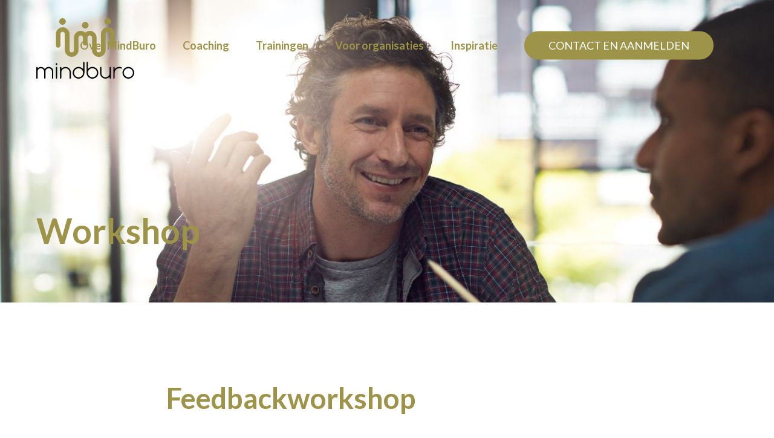

--- FILE ---
content_type: text/html; charset=UTF-8
request_url: https://www.mindburo.nl/feedbackworkshop/
body_size: 10232
content:
<!DOCTYPE html>
<html lang="nl-NL">
	<head>
        
		<!-- var -->
		<meta charset="UTF-8" />
		<link rel="profile" href="http://gmpg.org/xfn/11" />
		<link rel="pingback" href="https://www.mindburo.nl/xmlrpc.php" />
		<meta content="width=device-width, height=device-height, initial-scale=1.0, maximum-scale=1.0, user-scalable=no" name="viewport">

		<!-- title -->
		<title>Feedbackworkshop - MindBuro</title>

		<!-- wp head -->
		<meta name='robots' content='index, follow, max-image-preview:large, max-snippet:-1, max-video-preview:-1' />

<!-- Google Tag Manager for WordPress by gtm4wp.com -->
<script data-cfasync="false" data-pagespeed-no-defer>
	var gtm4wp_datalayer_name = "dataLayer";
	var dataLayer = dataLayer || [];
</script>
<!-- End Google Tag Manager for WordPress by gtm4wp.com -->
	<!-- This site is optimized with the Yoast SEO plugin v26.8 - https://yoast.com/product/yoast-seo-wordpress/ -->
	<meta name="description" content="Feedbackworkshop waarin we stilstaan bij wanneer en waarom je feedback kunt geven vanuit verbinding en met oog op groei." />
	<link rel="canonical" href="https://www.mindburo.nl/feedbackworkshop/" />
	<meta property="og:locale" content="nl_NL" />
	<meta property="og:type" content="article" />
	<meta property="og:title" content="Feedbackworkshop - MindBuro" />
	<meta property="og:description" content="Feedbackworkshop waarin we stilstaan bij wanneer en waarom je feedback kunt geven vanuit verbinding en met oog op groei." />
	<meta property="og:url" content="https://www.mindburo.nl/feedbackworkshop/" />
	<meta property="og:site_name" content="Mindburo" />
	<meta property="article:modified_time" content="2023-06-21T14:47:03+00:00" />
	<meta name="twitter:card" content="summary_large_image" />
	<meta name="twitter:label1" content="Geschatte leestijd" />
	<meta name="twitter:data1" content="1 minuut" />
	<script type="application/ld+json" class="yoast-schema-graph">{"@context":"https://schema.org","@graph":[{"@type":"WebPage","@id":"https://www.mindburo.nl/feedbackworkshop/","url":"https://www.mindburo.nl/feedbackworkshop/","name":"Feedbackworkshop - MindBuro","isPartOf":{"@id":"https://www.mindburo.nl/#website"},"datePublished":"2023-06-21T13:26:07+00:00","dateModified":"2023-06-21T14:47:03+00:00","description":"Feedbackworkshop waarin we stilstaan bij wanneer en waarom je feedback kunt geven vanuit verbinding en met oog op groei.","breadcrumb":{"@id":"https://www.mindburo.nl/feedbackworkshop/#breadcrumb"},"inLanguage":"nl-NL","potentialAction":[{"@type":"ReadAction","target":["https://www.mindburo.nl/feedbackworkshop/"]}]},{"@type":"BreadcrumbList","@id":"https://www.mindburo.nl/feedbackworkshop/#breadcrumb","itemListElement":[{"@type":"ListItem","position":1,"name":"Home","item":"https://www.mindburo.nl/"},{"@type":"ListItem","position":2,"name":"Feedbackworkshop"}]},{"@type":"WebSite","@id":"https://www.mindburo.nl/#website","url":"https://www.mindburo.nl/","name":"Mindburo","description":"","potentialAction":[{"@type":"SearchAction","target":{"@type":"EntryPoint","urlTemplate":"https://www.mindburo.nl/?s={search_term_string}"},"query-input":{"@type":"PropertyValueSpecification","valueRequired":true,"valueName":"search_term_string"}}],"inLanguage":"nl-NL"}]}</script>
	<!-- / Yoast SEO plugin. -->


<link rel="alternate" title="oEmbed (JSON)" type="application/json+oembed" href="https://www.mindburo.nl/wp-json/oembed/1.0/embed?url=https%3A%2F%2Fwww.mindburo.nl%2Ffeedbackworkshop%2F" />
<link rel="alternate" title="oEmbed (XML)" type="text/xml+oembed" href="https://www.mindburo.nl/wp-json/oembed/1.0/embed?url=https%3A%2F%2Fwww.mindburo.nl%2Ffeedbackworkshop%2F&#038;format=xml" />
<style id='wp-img-auto-sizes-contain-inline-css' type='text/css'>
img:is([sizes=auto i],[sizes^="auto," i]){contain-intrinsic-size:3000px 1500px}
/*# sourceURL=wp-img-auto-sizes-contain-inline-css */
</style>
<style id='wp-emoji-styles-inline-css' type='text/css'>

	img.wp-smiley, img.emoji {
		display: inline !important;
		border: none !important;
		box-shadow: none !important;
		height: 1em !important;
		width: 1em !important;
		margin: 0 0.07em !important;
		vertical-align: -0.1em !important;
		background: none !important;
		padding: 0 !important;
	}
/*# sourceURL=wp-emoji-styles-inline-css */
</style>
<style id='wp-block-library-inline-css' type='text/css'>
:root{--wp-block-synced-color:#7a00df;--wp-block-synced-color--rgb:122,0,223;--wp-bound-block-color:var(--wp-block-synced-color);--wp-editor-canvas-background:#ddd;--wp-admin-theme-color:#007cba;--wp-admin-theme-color--rgb:0,124,186;--wp-admin-theme-color-darker-10:#006ba1;--wp-admin-theme-color-darker-10--rgb:0,107,160.5;--wp-admin-theme-color-darker-20:#005a87;--wp-admin-theme-color-darker-20--rgb:0,90,135;--wp-admin-border-width-focus:2px}@media (min-resolution:192dpi){:root{--wp-admin-border-width-focus:1.5px}}.wp-element-button{cursor:pointer}:root .has-very-light-gray-background-color{background-color:#eee}:root .has-very-dark-gray-background-color{background-color:#313131}:root .has-very-light-gray-color{color:#eee}:root .has-very-dark-gray-color{color:#313131}:root .has-vivid-green-cyan-to-vivid-cyan-blue-gradient-background{background:linear-gradient(135deg,#00d084,#0693e3)}:root .has-purple-crush-gradient-background{background:linear-gradient(135deg,#34e2e4,#4721fb 50%,#ab1dfe)}:root .has-hazy-dawn-gradient-background{background:linear-gradient(135deg,#faaca8,#dad0ec)}:root .has-subdued-olive-gradient-background{background:linear-gradient(135deg,#fafae1,#67a671)}:root .has-atomic-cream-gradient-background{background:linear-gradient(135deg,#fdd79a,#004a59)}:root .has-nightshade-gradient-background{background:linear-gradient(135deg,#330968,#31cdcf)}:root .has-midnight-gradient-background{background:linear-gradient(135deg,#020381,#2874fc)}:root{--wp--preset--font-size--normal:16px;--wp--preset--font-size--huge:42px}.has-regular-font-size{font-size:1em}.has-larger-font-size{font-size:2.625em}.has-normal-font-size{font-size:var(--wp--preset--font-size--normal)}.has-huge-font-size{font-size:var(--wp--preset--font-size--huge)}.has-text-align-center{text-align:center}.has-text-align-left{text-align:left}.has-text-align-right{text-align:right}.has-fit-text{white-space:nowrap!important}#end-resizable-editor-section{display:none}.aligncenter{clear:both}.items-justified-left{justify-content:flex-start}.items-justified-center{justify-content:center}.items-justified-right{justify-content:flex-end}.items-justified-space-between{justify-content:space-between}.screen-reader-text{border:0;clip-path:inset(50%);height:1px;margin:-1px;overflow:hidden;padding:0;position:absolute;width:1px;word-wrap:normal!important}.screen-reader-text:focus{background-color:#ddd;clip-path:none;color:#444;display:block;font-size:1em;height:auto;left:5px;line-height:normal;padding:15px 23px 14px;text-decoration:none;top:5px;width:auto;z-index:100000}html :where(.has-border-color){border-style:solid}html :where([style*=border-top-color]){border-top-style:solid}html :where([style*=border-right-color]){border-right-style:solid}html :where([style*=border-bottom-color]){border-bottom-style:solid}html :where([style*=border-left-color]){border-left-style:solid}html :where([style*=border-width]){border-style:solid}html :where([style*=border-top-width]){border-top-style:solid}html :where([style*=border-right-width]){border-right-style:solid}html :where([style*=border-bottom-width]){border-bottom-style:solid}html :where([style*=border-left-width]){border-left-style:solid}html :where(img[class*=wp-image-]){height:auto;max-width:100%}:where(figure){margin:0 0 1em}html :where(.is-position-sticky){--wp-admin--admin-bar--position-offset:var(--wp-admin--admin-bar--height,0px)}@media screen and (max-width:600px){html :where(.is-position-sticky){--wp-admin--admin-bar--position-offset:0px}}

/*# sourceURL=wp-block-library-inline-css */
</style><style id='global-styles-inline-css' type='text/css'>
:root{--wp--preset--aspect-ratio--square: 1;--wp--preset--aspect-ratio--4-3: 4/3;--wp--preset--aspect-ratio--3-4: 3/4;--wp--preset--aspect-ratio--3-2: 3/2;--wp--preset--aspect-ratio--2-3: 2/3;--wp--preset--aspect-ratio--16-9: 16/9;--wp--preset--aspect-ratio--9-16: 9/16;--wp--preset--color--black: #000000;--wp--preset--color--cyan-bluish-gray: #abb8c3;--wp--preset--color--white: #ffffff;--wp--preset--color--pale-pink: #f78da7;--wp--preset--color--vivid-red: #cf2e2e;--wp--preset--color--luminous-vivid-orange: #ff6900;--wp--preset--color--luminous-vivid-amber: #fcb900;--wp--preset--color--light-green-cyan: #7bdcb5;--wp--preset--color--vivid-green-cyan: #00d084;--wp--preset--color--pale-cyan-blue: #8ed1fc;--wp--preset--color--vivid-cyan-blue: #0693e3;--wp--preset--color--vivid-purple: #9b51e0;--wp--preset--gradient--vivid-cyan-blue-to-vivid-purple: linear-gradient(135deg,rgb(6,147,227) 0%,rgb(155,81,224) 100%);--wp--preset--gradient--light-green-cyan-to-vivid-green-cyan: linear-gradient(135deg,rgb(122,220,180) 0%,rgb(0,208,130) 100%);--wp--preset--gradient--luminous-vivid-amber-to-luminous-vivid-orange: linear-gradient(135deg,rgb(252,185,0) 0%,rgb(255,105,0) 100%);--wp--preset--gradient--luminous-vivid-orange-to-vivid-red: linear-gradient(135deg,rgb(255,105,0) 0%,rgb(207,46,46) 100%);--wp--preset--gradient--very-light-gray-to-cyan-bluish-gray: linear-gradient(135deg,rgb(238,238,238) 0%,rgb(169,184,195) 100%);--wp--preset--gradient--cool-to-warm-spectrum: linear-gradient(135deg,rgb(74,234,220) 0%,rgb(151,120,209) 20%,rgb(207,42,186) 40%,rgb(238,44,130) 60%,rgb(251,105,98) 80%,rgb(254,248,76) 100%);--wp--preset--gradient--blush-light-purple: linear-gradient(135deg,rgb(255,206,236) 0%,rgb(152,150,240) 100%);--wp--preset--gradient--blush-bordeaux: linear-gradient(135deg,rgb(254,205,165) 0%,rgb(254,45,45) 50%,rgb(107,0,62) 100%);--wp--preset--gradient--luminous-dusk: linear-gradient(135deg,rgb(255,203,112) 0%,rgb(199,81,192) 50%,rgb(65,88,208) 100%);--wp--preset--gradient--pale-ocean: linear-gradient(135deg,rgb(255,245,203) 0%,rgb(182,227,212) 50%,rgb(51,167,181) 100%);--wp--preset--gradient--electric-grass: linear-gradient(135deg,rgb(202,248,128) 0%,rgb(113,206,126) 100%);--wp--preset--gradient--midnight: linear-gradient(135deg,rgb(2,3,129) 0%,rgb(40,116,252) 100%);--wp--preset--font-size--small: 13px;--wp--preset--font-size--medium: 20px;--wp--preset--font-size--large: 36px;--wp--preset--font-size--x-large: 42px;--wp--preset--spacing--20: 0.44rem;--wp--preset--spacing--30: 0.67rem;--wp--preset--spacing--40: 1rem;--wp--preset--spacing--50: 1.5rem;--wp--preset--spacing--60: 2.25rem;--wp--preset--spacing--70: 3.38rem;--wp--preset--spacing--80: 5.06rem;--wp--preset--shadow--natural: 6px 6px 9px rgba(0, 0, 0, 0.2);--wp--preset--shadow--deep: 12px 12px 50px rgba(0, 0, 0, 0.4);--wp--preset--shadow--sharp: 6px 6px 0px rgba(0, 0, 0, 0.2);--wp--preset--shadow--outlined: 6px 6px 0px -3px rgb(255, 255, 255), 6px 6px rgb(0, 0, 0);--wp--preset--shadow--crisp: 6px 6px 0px rgb(0, 0, 0);}:where(.is-layout-flex){gap: 0.5em;}:where(.is-layout-grid){gap: 0.5em;}body .is-layout-flex{display: flex;}.is-layout-flex{flex-wrap: wrap;align-items: center;}.is-layout-flex > :is(*, div){margin: 0;}body .is-layout-grid{display: grid;}.is-layout-grid > :is(*, div){margin: 0;}:where(.wp-block-columns.is-layout-flex){gap: 2em;}:where(.wp-block-columns.is-layout-grid){gap: 2em;}:where(.wp-block-post-template.is-layout-flex){gap: 1.25em;}:where(.wp-block-post-template.is-layout-grid){gap: 1.25em;}.has-black-color{color: var(--wp--preset--color--black) !important;}.has-cyan-bluish-gray-color{color: var(--wp--preset--color--cyan-bluish-gray) !important;}.has-white-color{color: var(--wp--preset--color--white) !important;}.has-pale-pink-color{color: var(--wp--preset--color--pale-pink) !important;}.has-vivid-red-color{color: var(--wp--preset--color--vivid-red) !important;}.has-luminous-vivid-orange-color{color: var(--wp--preset--color--luminous-vivid-orange) !important;}.has-luminous-vivid-amber-color{color: var(--wp--preset--color--luminous-vivid-amber) !important;}.has-light-green-cyan-color{color: var(--wp--preset--color--light-green-cyan) !important;}.has-vivid-green-cyan-color{color: var(--wp--preset--color--vivid-green-cyan) !important;}.has-pale-cyan-blue-color{color: var(--wp--preset--color--pale-cyan-blue) !important;}.has-vivid-cyan-blue-color{color: var(--wp--preset--color--vivid-cyan-blue) !important;}.has-vivid-purple-color{color: var(--wp--preset--color--vivid-purple) !important;}.has-black-background-color{background-color: var(--wp--preset--color--black) !important;}.has-cyan-bluish-gray-background-color{background-color: var(--wp--preset--color--cyan-bluish-gray) !important;}.has-white-background-color{background-color: var(--wp--preset--color--white) !important;}.has-pale-pink-background-color{background-color: var(--wp--preset--color--pale-pink) !important;}.has-vivid-red-background-color{background-color: var(--wp--preset--color--vivid-red) !important;}.has-luminous-vivid-orange-background-color{background-color: var(--wp--preset--color--luminous-vivid-orange) !important;}.has-luminous-vivid-amber-background-color{background-color: var(--wp--preset--color--luminous-vivid-amber) !important;}.has-light-green-cyan-background-color{background-color: var(--wp--preset--color--light-green-cyan) !important;}.has-vivid-green-cyan-background-color{background-color: var(--wp--preset--color--vivid-green-cyan) !important;}.has-pale-cyan-blue-background-color{background-color: var(--wp--preset--color--pale-cyan-blue) !important;}.has-vivid-cyan-blue-background-color{background-color: var(--wp--preset--color--vivid-cyan-blue) !important;}.has-vivid-purple-background-color{background-color: var(--wp--preset--color--vivid-purple) !important;}.has-black-border-color{border-color: var(--wp--preset--color--black) !important;}.has-cyan-bluish-gray-border-color{border-color: var(--wp--preset--color--cyan-bluish-gray) !important;}.has-white-border-color{border-color: var(--wp--preset--color--white) !important;}.has-pale-pink-border-color{border-color: var(--wp--preset--color--pale-pink) !important;}.has-vivid-red-border-color{border-color: var(--wp--preset--color--vivid-red) !important;}.has-luminous-vivid-orange-border-color{border-color: var(--wp--preset--color--luminous-vivid-orange) !important;}.has-luminous-vivid-amber-border-color{border-color: var(--wp--preset--color--luminous-vivid-amber) !important;}.has-light-green-cyan-border-color{border-color: var(--wp--preset--color--light-green-cyan) !important;}.has-vivid-green-cyan-border-color{border-color: var(--wp--preset--color--vivid-green-cyan) !important;}.has-pale-cyan-blue-border-color{border-color: var(--wp--preset--color--pale-cyan-blue) !important;}.has-vivid-cyan-blue-border-color{border-color: var(--wp--preset--color--vivid-cyan-blue) !important;}.has-vivid-purple-border-color{border-color: var(--wp--preset--color--vivid-purple) !important;}.has-vivid-cyan-blue-to-vivid-purple-gradient-background{background: var(--wp--preset--gradient--vivid-cyan-blue-to-vivid-purple) !important;}.has-light-green-cyan-to-vivid-green-cyan-gradient-background{background: var(--wp--preset--gradient--light-green-cyan-to-vivid-green-cyan) !important;}.has-luminous-vivid-amber-to-luminous-vivid-orange-gradient-background{background: var(--wp--preset--gradient--luminous-vivid-amber-to-luminous-vivid-orange) !important;}.has-luminous-vivid-orange-to-vivid-red-gradient-background{background: var(--wp--preset--gradient--luminous-vivid-orange-to-vivid-red) !important;}.has-very-light-gray-to-cyan-bluish-gray-gradient-background{background: var(--wp--preset--gradient--very-light-gray-to-cyan-bluish-gray) !important;}.has-cool-to-warm-spectrum-gradient-background{background: var(--wp--preset--gradient--cool-to-warm-spectrum) !important;}.has-blush-light-purple-gradient-background{background: var(--wp--preset--gradient--blush-light-purple) !important;}.has-blush-bordeaux-gradient-background{background: var(--wp--preset--gradient--blush-bordeaux) !important;}.has-luminous-dusk-gradient-background{background: var(--wp--preset--gradient--luminous-dusk) !important;}.has-pale-ocean-gradient-background{background: var(--wp--preset--gradient--pale-ocean) !important;}.has-electric-grass-gradient-background{background: var(--wp--preset--gradient--electric-grass) !important;}.has-midnight-gradient-background{background: var(--wp--preset--gradient--midnight) !important;}.has-small-font-size{font-size: var(--wp--preset--font-size--small) !important;}.has-medium-font-size{font-size: var(--wp--preset--font-size--medium) !important;}.has-large-font-size{font-size: var(--wp--preset--font-size--large) !important;}.has-x-large-font-size{font-size: var(--wp--preset--font-size--x-large) !important;}
/*# sourceURL=global-styles-inline-css */
</style>

<style id='classic-theme-styles-inline-css' type='text/css'>
/*! This file is auto-generated */
.wp-block-button__link{color:#fff;background-color:#32373c;border-radius:9999px;box-shadow:none;text-decoration:none;padding:calc(.667em + 2px) calc(1.333em + 2px);font-size:1.125em}.wp-block-file__button{background:#32373c;color:#fff;text-decoration:none}
/*# sourceURL=/wp-includes/css/classic-themes.min.css */
</style>
<link rel='stylesheet' id='slick-css-css' href='https://www.mindburo.nl/wp-content/themes/mind-buro/lib-frontend/slick/slick.css?ver=1649931520' type='text/css' media='screen, projection' />
<link rel='stylesheet' id='fresco-css-css' href='https://www.mindburo.nl/wp-content/themes/mind-buro/lib-frontend/fresco/fresco.css?ver=1650363582' type='text/css' media='screen, projection' />
<link rel='stylesheet' id='im-main-css' href='https://www.mindburo.nl/wp-content/themes/mind-buro/css/style.css?ver=1758471517' type='text/css' media='all' />
<script type="text/javascript" src="https://www.mindburo.nl/wp-includes/js/jquery/jquery.min.js?ver=3.7.1" id="jquery-core-js"></script>
<script type="text/javascript" src="https://www.mindburo.nl/wp-includes/js/jquery/jquery-migrate.min.js?ver=3.4.1" id="jquery-migrate-js"></script>
<script type="text/javascript" src="https://www.mindburo.nl/wp-content/themes/mind-buro/lib-frontend/slick/slick.js?ver=1507020568" id="slick-js-js"></script>
<script type="text/javascript" src="https://www.mindburo.nl/wp-content/themes/mind-buro/lib-frontend/fresco/fresco.js?ver=1650363582" id="fresco-js-js"></script>
<script type="text/javascript" src="https://www.mindburo.nl/wp-content/themes/mind-buro/lib-frontend/dotdotdot/dotdotdot.js?ver=1663754256" id="dotdotdot-js-js"></script>
<script type="text/javascript" src="https://www.mindburo.nl/wp-content/themes/mind-buro/scripts/script.js?ver=1663755719" id="raamwerck-general-script-js"></script>
<script type="text/javascript" src="https://www.mindburo.nl/wp-content/themes/mind-buro/scripts/script-layouts.js?ver=1758471517" id="raamwerck-layouts-script-js"></script>
<link rel="https://api.w.org/" href="https://www.mindburo.nl/wp-json/" /><link rel="alternate" title="JSON" type="application/json" href="https://www.mindburo.nl/wp-json/wp/v2/pages/1551" /><link rel="EditURI" type="application/rsd+xml" title="RSD" href="https://www.mindburo.nl/xmlrpc.php?rsd" />
<meta name="generator" content="WordPress 6.9" />
<link rel='shortlink' href='https://www.mindburo.nl/?p=1551' />

<!-- Google Tag Manager for WordPress by gtm4wp.com -->
<!-- GTM Container placement set to automatic -->
<script data-cfasync="false" data-pagespeed-no-defer type="text/javascript">
	var dataLayer_content = {"pagePostType":"page","pagePostType2":"single-page","pagePostAuthor":"mindburo"};
	dataLayer.push( dataLayer_content );
</script>
<script data-cfasync="false" data-pagespeed-no-defer type="text/javascript">
(function(w,d,s,l,i){w[l]=w[l]||[];w[l].push({'gtm.start':
new Date().getTime(),event:'gtm.js'});var f=d.getElementsByTagName(s)[0],
j=d.createElement(s),dl=l!='dataLayer'?'&l='+l:'';j.async=true;j.src=
'//www.googletagmanager.com/gtm.js?id='+i+dl;f.parentNode.insertBefore(j,f);
})(window,document,'script','dataLayer','GTM-PXSLKNG');
</script>
<!-- End Google Tag Manager for WordPress by gtm4wp.com --><link rel="apple-touch-icon" sizes="72x72" href="/wp-content/uploads/fbrfg/apple-touch-icon.png">
<link rel="icon" type="image/png" sizes="32x32" href="/wp-content/uploads/fbrfg/favicon-32x32.png">
<link rel="icon" type="image/png" sizes="16x16" href="/wp-content/uploads/fbrfg/favicon-16x16.png">
<link rel="manifest" href="/wp-content/uploads/fbrfg/site.webmanifest">
<link rel="shortcut icon" href="/wp-content/uploads/fbrfg/favicon.ico">
<meta name="msapplication-TileColor" content="#da532c">
<meta name="msapplication-config" content="/wp-content/uploads/fbrfg/browserconfig.xml">
<meta name="theme-color" content="#ffffff">
		<!-- pass along -->
		<script type="text/javascript">
			var stylesheet_directory_uri = 'https://www.mindburo.nl/wp-content/themes/mind-buro';
		</script>

		<!-- font awesome -->
		<script src="https://kit.fontawesome.com/5810e05bea.js" crossorigin="anonymous"></script>

	</head>
	<body class="wp-singular page-template-default page page-id-1551 wp-theme-mind-buro">
        
		  <div id="page" class="loaded post-1551 page type-page status-publish hentry">

					<div  class="layout layout-header" >
						
				<div class="header">
					<div class="container">
						<a class="home" href="https://www.mindburo.nl"><svg xmlns="http://www.w3.org/2000/svg" width="174.444" height="107.946" viewBox="0 0 174.444 107.946">
  <g id="Group_4" data-name="Group 4" transform="translate(-226.235 -365.046)">
    <g id="Group_1" data-name="Group 1" transform="translate(261.113 365.046)">
      <path id="Path_1" data-name="Path 1" d="M347.242,378.166a12.135,12.135,0,0,0-12.589,12.113v26.962h0v1.723a3.964,3.964,0,0,1-7.927,0v-1.723h.009v-20.2a12.324,12.324,0,0,0-11.582-12.414,12.057,12.057,0,0,0-8.584,3.066,12.058,12.058,0,0,0-8.583-3.066,12.323,12.323,0,0,0-11.58,12.412v15.163h-.017v6.757a3.964,3.964,0,0,1-7.929,0v-6.757h-.009V390.575a12.316,12.316,0,0,0-11.653-12.41,12.134,12.134,0,0,0-12.589,12.113V410.47a4.079,4.079,0,0,0,4.078,4.079h0a4.079,4.079,0,0,0,4.078-4.079V390.416a4.057,4.057,0,0,1,3.443-4.068,3.968,3.968,0,0,1,4.485,3.931v26.962h.009v1.723a12.122,12.122,0,0,0,24.243,0v-1.723h.017V396.88A4.057,4.057,0,0,1,298,392.812a3.969,3.969,0,0,1,4.486,3.93v9.787a4.079,4.079,0,1,0,8.157,0V396.88a4.055,4.055,0,0,1,3.443-4.068,3.969,3.969,0,0,1,4.485,3.93v15.466h-.007v6.757a12.121,12.121,0,1,0,24.242,0v-6.757h0V390.416a4.057,4.057,0,0,1,3.443-4.068,3.968,3.968,0,0,1,4.485,3.931V410.47a4.079,4.079,0,0,0,4.078,4.079h0a4.079,4.079,0,0,0,4.078-4.079V390.575A12.316,12.316,0,0,0,347.242,378.166Z" transform="translate(-254.209 -361.95)" fill="#9d9348"/>
      <circle id="Ellipse_1" data-name="Ellipse 1" cx="5.93" cy="5.93" r="5.93" transform="translate(46.413 6.699)" fill="#9d9348"/>
      <circle id="Ellipse_2" data-name="Ellipse 2" cx="5.93" cy="5.93" r="5.93" transform="translate(86.452)" fill="#9d9348"/>
      <circle id="Ellipse_3" data-name="Ellipse 3" cx="5.93" cy="5.93" r="5.93" transform="translate(5.935)" fill="#9d9348"/>
    </g>
    <g id="Group_2" data-name="Group 2" transform="translate(226.235 443.084)">
      <path id="Path_2" data-name="Path 2" d="M228.33,455.21a1.152,1.152,0,0,1-1.16,1.16,1.148,1.148,0,0,1-.832-.337,1.1,1.1,0,0,1-.345-.822V436.594a1.1,1.1,0,0,1,.345-.823,1.152,1.152,0,0,1,.832-.336,1.15,1.15,0,0,1,1.16,1.16v1.251a8.946,8.946,0,0,1,5.812-2.41,7.853,7.853,0,0,1,5.758,2.393,14.421,14.421,0,0,1,1.215,1.457,12.7,12.7,0,0,1,1.234-1.457,8.13,8.13,0,0,1,13.887,5.757V455.21a1.159,1.159,0,1,1-2.318,0V443.584a5.813,5.813,0,1,0-11.626,0V455.21a1.1,1.1,0,0,1-.346.822,1.147,1.147,0,0,1-.831.337,1.15,1.15,0,0,1-1.16-1.16V443.584a5.813,5.813,0,1,0-11.626,0Z" transform="translate(-225.994 -426.462)"/>
      <path id="Path_3" data-name="Path 3" d="M256.993,431.647a1.554,1.554,0,0,1-2.645,1.1,1.554,1.554,0,1,1,2.2-2.2A1.509,1.509,0,0,1,256.993,431.647Zm-2.711,6.207a1.148,1.148,0,0,1,1.16-1.16,1.154,1.154,0,0,1,.832.336,1.107,1.107,0,0,1,.346.823v18.616a1.1,1.1,0,0,1-.346.822,1.15,1.15,0,0,1-.832.337,1.15,1.15,0,0,1-1.16-1.159Z" transform="translate(-219.406 -427.723)"/>
      <path id="Path_4" data-name="Path 4" d="M260.2,436.594a1.159,1.159,0,1,1,2.318,0v2.167a10.478,10.478,0,0,1,7.365-3.326,9.731,9.731,0,0,1,9.7,9.7V455.21a1.1,1.1,0,0,1-.345.822,1.15,1.15,0,0,1-.832.337,1.152,1.152,0,0,1-1.16-1.16V445.135a6.964,6.964,0,0,0-2.168-5.2,7.355,7.355,0,0,0-12.561,5.2V455.21a1.159,1.159,0,1,1-2.318,0Z" transform="translate(-217.917 -426.462)"/>
      <path id="Path_5" data-name="Path 5" d="M297.034,429.336a1.1,1.1,0,0,1,.346-.823,1.147,1.147,0,0,1,.832-.336,1.15,1.15,0,0,1,1.16,1.16v18.28a10.467,10.467,0,1,1-3.066-7.4l.728.728Zm0,18.28a8.137,8.137,0,1,0-2.373,5.757A7.84,7.84,0,0,0,297.034,447.616Z" transform="translate(-213.61 -428.176)"/>
      <path id="Path_6" data-name="Path 6" d="M300.737,440.942l.748-.728a10.469,10.469,0,1,1-3.066,7.4v-18.28a1.159,1.159,0,1,1,2.318,0Zm8.15,14.824a8.169,8.169,0,1,0-5.758-2.393A7.848,7.848,0,0,0,308.887,455.766Z" transform="translate(-208.89 -428.176)"/>
      <path id="Path_7" data-name="Path 7" d="M337.3,455.21a1.1,1.1,0,0,1-.346.822,1.15,1.15,0,0,1-.832.337,1.15,1.15,0,0,1-1.158-1.16v-2.168a10.48,10.48,0,0,1-7.365,3.328,9.64,9.64,0,0,1-9.683-9.7V436.594a1.159,1.159,0,1,1,2.318,0v10.075a7.105,7.105,0,0,0,2.15,5.215,7.235,7.235,0,0,0,5.215,2.168,7.4,7.4,0,0,0,7.365-7.384V436.594a1.148,1.148,0,0,1,1.158-1.16,1.154,1.154,0,0,1,.832.336,1.107,1.107,0,0,1,.346.823Z" transform="translate(-204.287 -426.462)"/>
      <path id="Path_8" data-name="Path 8" d="M336.953,436.594a1.159,1.159,0,1,1,2.318,0v2.634q3.794-3.794,8.149-3.794a9.918,9.918,0,0,1,4,.729,1.509,1.509,0,0,1,.541.355,1.168,1.168,0,0,1-.841,1.982,1.165,1.165,0,0,1-.524-.113,7.232,7.232,0,0,0-3.178-.635,8.169,8.169,0,0,0-8.149,8.15v9.308a1.159,1.159,0,1,1-2.318,0Z" transform="translate(-199.79 -426.462)"/>
      <path id="Path_9" data-name="Path 9" d="M371.112,445.9a10.467,10.467,0,1,1-3.066-7.4A10.086,10.086,0,0,1,371.112,445.9Zm-10.468-8.15a8.139,8.139,0,1,0,5.757,2.393A7.853,7.853,0,0,0,360.644,437.752Z" transform="translate(-196.668 -426.462)"/>
    </g>
  </g>
</svg>
</a>
						<div class="text"></div>
						<ul class="menu">
							<li id="menu-item-104" class="menu-item menu-item-type-post_type menu-item-object-page menu-item-104"><a href="https://www.mindburo.nl/over-ons/">Over MindBuro</a></li>
<li id="menu-item-39" class="menu-item menu-item-type-post_type menu-item-object-page menu-item-39"><a href="https://www.mindburo.nl/coaching/">Coaching</a></li>
<li id="menu-item-1705" class="menu-item menu-item-type-post_type menu-item-object-page menu-item-1705"><a href="https://www.mindburo.nl/trainingen/">Trainingen</a></li>
<li id="menu-item-107" class="menu-item menu-item-type-post_type menu-item-object-page menu-item-107"><a href="https://www.mindburo.nl/voor-werkgevers/">Voor organisaties</a></li>
<li id="menu-item-73" class="menu-item menu-item-type-post_type menu-item-object-page menu-item-73"><a href="https://www.mindburo.nl/nieuws/">Inspiratie</a></li>
<li id="menu-item-42" class="menu-item menu-item-type-post_type menu-item-object-page menu-item-42"><a href="https://www.mindburo.nl/contact/">Contact en aanmelden</a></li>

						</ul>  
						<div class="full-menu-toggle">
							<i class="fa-solid fa-bars"></i>
							<i class="fa-regular fa-xmark"></i>
						</div>    
					</div>
				</div>
				<div class="full-menu">
					<div class="container">
						<ul class="menu">
							<li class="menu-item menu-item-type-post_type menu-item-object-page menu-item-104"><a href="https://www.mindburo.nl/over-ons/">Over MindBuro</a></li>
<li class="menu-item menu-item-type-post_type menu-item-object-page menu-item-39"><a href="https://www.mindburo.nl/coaching/">Coaching</a></li>
<li class="menu-item menu-item-type-post_type menu-item-object-page menu-item-1705"><a href="https://www.mindburo.nl/trainingen/">Trainingen</a></li>
<li class="menu-item menu-item-type-post_type menu-item-object-page menu-item-107"><a href="https://www.mindburo.nl/voor-werkgevers/">Voor organisaties</a></li>
<li class="menu-item menu-item-type-post_type menu-item-object-page menu-item-73"><a href="https://www.mindburo.nl/nieuws/">Inspiratie</a></li>
<li class="menu-item menu-item-type-post_type menu-item-object-page menu-item-42"><a href="https://www.mindburo.nl/contact/">Contact en aanmelden</a></li>

						</ul>     
					</div>
				</div>
			
					</div>
				
					<div  class="layout layout-hero" >
						
				
					<div class="text">
						<div class="container">
							<div class="inner">
								
					<h1>Workshop</h1>

				
							</div>
						</div>
					</div>
				
				<div class="images"><img src="https://www.mindburo.nl/wp-content/uploads/2023/06/Groeien-vanuit-verbinding.jpg" alt=""></div>
			
					</div>
				
				<div  class="layout layout-contents default" >
					
					<div class="container content">
						
					<h1>Feedbackworkshop</h1>
					<div class="text">
						<p>Workshop waarin we stilstaan bij wanneer en waarom je feedback kunt geven. Leer dit vanuit verbinding te doen en leer ook &#8211; met oog op groei &#8211; feedback te ontvangen. Door  regelmatig op een constructieve wijze thema&#8217;s met elkaar te blijven evalueren, zal je team stap voor stap zichzelf gaan verbeteren.</p>
<h3 class="p1"><strong>Voor wie?</strong></h3>
<p class="p1">Voor teams die willen werken aan een feedbackcultuur, waarin medewerkers zich comfortabel en veilig voelen.</p>
<h3 class="p1"><strong>Wat kun je verwachten</strong></h3>
<p class="p1">Tijdens deze interactieve en persoonlijke workshop leer je feedback te geven en ontvangen op een waarderende manier. Er is ruimte om te experimenteren en de workshop is gericht op het opdoen van voldoende (succes)ervaringen. Vanuit de verbinding wordt er gewerkt aan het creëren/ontwikkelen van een open-feedback cultuur.</p>
<h3 class="p1"><strong>Wat is het resultaat?</strong></h3>
<ul>
<li class="p1">Teamleden die in staat zijn om effectiever feedback te vragen, te geven en te ontvangen</li>
<li class="p1">Meer vertrouwen en opener communicatie in het team</li>
<li class="p1">Vaardigheden om een boodschap duidelijk en respectvol te verwoorden</li>
<li class="p1">Een team dat op weg is om continu te blijven leren en zich aan te passen</li>
</ul>
<h3>Duur</h3>
<p>4 uur</p>
<p>&nbsp;</p>
<p><a href="https://www.mindburo.nl/offerte-workshop/"><strong>Stuur mij een offerte</strong></a></p>

					</div>
				
					</div>
				</div>
			
				<div  class="layout layout-footer" >
					
					<div class="container content">
						
				<div class="home-and-top">
					<div class="logo"><a class="home" href="https://www.mindburo.nl"><svg xmlns="http://www.w3.org/2000/svg" width="174.444" height="107.946" viewBox="0 0 174.444 107.946">
  <g id="Group_4" data-name="Group 4" transform="translate(-226.235 -365.046)">
    <g id="Group_1" data-name="Group 1" transform="translate(261.113 365.046)">
      <path id="Path_1" data-name="Path 1" d="M347.242,378.166a12.135,12.135,0,0,0-12.589,12.113v26.962h0v1.723a3.964,3.964,0,0,1-7.927,0v-1.723h.009v-20.2a12.324,12.324,0,0,0-11.582-12.414,12.057,12.057,0,0,0-8.584,3.066,12.058,12.058,0,0,0-8.583-3.066,12.323,12.323,0,0,0-11.58,12.412v15.163h-.017v6.757a3.964,3.964,0,0,1-7.929,0v-6.757h-.009V390.575a12.316,12.316,0,0,0-11.653-12.41,12.134,12.134,0,0,0-12.589,12.113V410.47a4.079,4.079,0,0,0,4.078,4.079h0a4.079,4.079,0,0,0,4.078-4.079V390.416a4.057,4.057,0,0,1,3.443-4.068,3.968,3.968,0,0,1,4.485,3.931v26.962h.009v1.723a12.122,12.122,0,0,0,24.243,0v-1.723h.017V396.88A4.057,4.057,0,0,1,298,392.812a3.969,3.969,0,0,1,4.486,3.93v9.787a4.079,4.079,0,1,0,8.157,0V396.88a4.055,4.055,0,0,1,3.443-4.068,3.969,3.969,0,0,1,4.485,3.93v15.466h-.007v6.757a12.121,12.121,0,1,0,24.242,0v-6.757h0V390.416a4.057,4.057,0,0,1,3.443-4.068,3.968,3.968,0,0,1,4.485,3.931V410.47a4.079,4.079,0,0,0,4.078,4.079h0a4.079,4.079,0,0,0,4.078-4.079V390.575A12.316,12.316,0,0,0,347.242,378.166Z" transform="translate(-254.209 -361.95)" fill="#9d9348"/>
      <circle id="Ellipse_1" data-name="Ellipse 1" cx="5.93" cy="5.93" r="5.93" transform="translate(46.413 6.699)" fill="#9d9348"/>
      <circle id="Ellipse_2" data-name="Ellipse 2" cx="5.93" cy="5.93" r="5.93" transform="translate(86.452)" fill="#9d9348"/>
      <circle id="Ellipse_3" data-name="Ellipse 3" cx="5.93" cy="5.93" r="5.93" transform="translate(5.935)" fill="#9d9348"/>
    </g>
    <g id="Group_2" data-name="Group 2" transform="translate(226.235 443.084)">
      <path id="Path_2" data-name="Path 2" d="M228.33,455.21a1.152,1.152,0,0,1-1.16,1.16,1.148,1.148,0,0,1-.832-.337,1.1,1.1,0,0,1-.345-.822V436.594a1.1,1.1,0,0,1,.345-.823,1.152,1.152,0,0,1,.832-.336,1.15,1.15,0,0,1,1.16,1.16v1.251a8.946,8.946,0,0,1,5.812-2.41,7.853,7.853,0,0,1,5.758,2.393,14.421,14.421,0,0,1,1.215,1.457,12.7,12.7,0,0,1,1.234-1.457,8.13,8.13,0,0,1,13.887,5.757V455.21a1.159,1.159,0,1,1-2.318,0V443.584a5.813,5.813,0,1,0-11.626,0V455.21a1.1,1.1,0,0,1-.346.822,1.147,1.147,0,0,1-.831.337,1.15,1.15,0,0,1-1.16-1.16V443.584a5.813,5.813,0,1,0-11.626,0Z" transform="translate(-225.994 -426.462)"/>
      <path id="Path_3" data-name="Path 3" d="M256.993,431.647a1.554,1.554,0,0,1-2.645,1.1,1.554,1.554,0,1,1,2.2-2.2A1.509,1.509,0,0,1,256.993,431.647Zm-2.711,6.207a1.148,1.148,0,0,1,1.16-1.16,1.154,1.154,0,0,1,.832.336,1.107,1.107,0,0,1,.346.823v18.616a1.1,1.1,0,0,1-.346.822,1.15,1.15,0,0,1-.832.337,1.15,1.15,0,0,1-1.16-1.159Z" transform="translate(-219.406 -427.723)"/>
      <path id="Path_4" data-name="Path 4" d="M260.2,436.594a1.159,1.159,0,1,1,2.318,0v2.167a10.478,10.478,0,0,1,7.365-3.326,9.731,9.731,0,0,1,9.7,9.7V455.21a1.1,1.1,0,0,1-.345.822,1.15,1.15,0,0,1-.832.337,1.152,1.152,0,0,1-1.16-1.16V445.135a6.964,6.964,0,0,0-2.168-5.2,7.355,7.355,0,0,0-12.561,5.2V455.21a1.159,1.159,0,1,1-2.318,0Z" transform="translate(-217.917 -426.462)"/>
      <path id="Path_5" data-name="Path 5" d="M297.034,429.336a1.1,1.1,0,0,1,.346-.823,1.147,1.147,0,0,1,.832-.336,1.15,1.15,0,0,1,1.16,1.16v18.28a10.467,10.467,0,1,1-3.066-7.4l.728.728Zm0,18.28a8.137,8.137,0,1,0-2.373,5.757A7.84,7.84,0,0,0,297.034,447.616Z" transform="translate(-213.61 -428.176)"/>
      <path id="Path_6" data-name="Path 6" d="M300.737,440.942l.748-.728a10.469,10.469,0,1,1-3.066,7.4v-18.28a1.159,1.159,0,1,1,2.318,0Zm8.15,14.824a8.169,8.169,0,1,0-5.758-2.393A7.848,7.848,0,0,0,308.887,455.766Z" transform="translate(-208.89 -428.176)"/>
      <path id="Path_7" data-name="Path 7" d="M337.3,455.21a1.1,1.1,0,0,1-.346.822,1.15,1.15,0,0,1-.832.337,1.15,1.15,0,0,1-1.158-1.16v-2.168a10.48,10.48,0,0,1-7.365,3.328,9.64,9.64,0,0,1-9.683-9.7V436.594a1.159,1.159,0,1,1,2.318,0v10.075a7.105,7.105,0,0,0,2.15,5.215,7.235,7.235,0,0,0,5.215,2.168,7.4,7.4,0,0,0,7.365-7.384V436.594a1.148,1.148,0,0,1,1.158-1.16,1.154,1.154,0,0,1,.832.336,1.107,1.107,0,0,1,.346.823Z" transform="translate(-204.287 -426.462)"/>
      <path id="Path_8" data-name="Path 8" d="M336.953,436.594a1.159,1.159,0,1,1,2.318,0v2.634q3.794-3.794,8.149-3.794a9.918,9.918,0,0,1,4,.729,1.509,1.509,0,0,1,.541.355,1.168,1.168,0,0,1-.841,1.982,1.165,1.165,0,0,1-.524-.113,7.232,7.232,0,0,0-3.178-.635,8.169,8.169,0,0,0-8.149,8.15v9.308a1.159,1.159,0,1,1-2.318,0Z" transform="translate(-199.79 -426.462)"/>
      <path id="Path_9" data-name="Path 9" d="M371.112,445.9a10.467,10.467,0,1,1-3.066-7.4A10.086,10.086,0,0,1,371.112,445.9Zm-10.468-8.15a8.139,8.139,0,1,0,5.757,2.393A7.853,7.853,0,0,0,360.644,437.752Z" transform="translate(-196.668 -426.462)"/>
    </g>
  </g>
</svg>
</a></div>
					<a href="#" class="top">Terug naar boven<i class="far fa-angle-up"></i></a>
				</div>			
				<div class="text">
			<ul ><li><p><strong>Coachlocaties</strong>: Bergen, Alkmaar, Amsterdam, Leiden, Utrecht, Den Haag, Rotterdam, Hilversum, Huizen, Heerenveen, Groningen, Hengelo, Enschede.</p>

				<div class="address">
					<div class="street-postalcode-and-place">Van Kleffenslaan 5-5<br />
8442 CW Heerenveen<br />
<br />
Postadres:<br />
Breelaan 90<br />
1861 GH Bergen</div>
				</div>
			
<p>&nbsp;</p>
<p>&nbsp;</p>
<p>&nbsp;</p>
</li><li><a class="email" href="mailto:info@mindburo.nl"><i class="far fa-envelope"></i><span>info@mindburo.nl</span></a>
<a class="whatsapp" href="https://api.whatsapp.com/send?phone=310614554433&text=Beste,%20Ik%20zou%20graag%20jullie%20hulp%20willen%20inschakelen!"><i class="fa-brands fa-whatsapp"></i><span>Whatsapp: 06 14554433</span></a>
<p>Volg ons op: <ul class="social-pages">
						<li class="linkedin">
							<a href="https://www.linkedin.com/company/mind-buro" target="_blank">
								<i class="fa-brands fa-linkedin"></i>
							</a>
						</li>
					
						<li class="instagram">
							<a href="https://www.instagram.com/mindburo.nl/" target="_blank">
								<i class="fa-brands fa-instagram"></i>
							</a>
						</li>
					</ul></p>
</li><li><ul>
<li><a href="https://www.mindburo.nl/coaching/">Coaching</a></li>
<li><a href="https://www.mindburo.nl/trainingen/">Workshops</a></li>
<li><a href="https://www.mindburo.nl/voor-werkgevers/">Voor werkgevers</a></li>
<li><a href="https://www.mindburo.nl/voor-medewerkers/">Voor medewerkers</a></li>
</ul>
<p>&nbsp;</p>
</li><li><ul>
<li><a href="https://www.mindburo.nl/over-ons/">Over ons </a></li>
<li><a href="https://www.mindburo.nl/nieuws/">Inspiratie</a></li>
<li><a href="https://www.mindburo.nl/contact/">Contact</a></li>
<li><a href="https://www.mindburo.nl/wp-content/uploads/2023/02/Algemene-Voorwaarden_MindBuro.pdf">Algemene voorwaarden</a></li>
</ul>
<p>KvK nummer: 88669408</p>
<p><a href="https://www.nobco.nl/" target="_blank" rel="noopener"><img decoding="async" class="alignnone wp-image-1194 size-medium" src="https://www.mindburo.nl/wp-content/uploads/2023/02/Ontwerp-zonder-titel-47-300x100.png" alt="MindBuro I Global Code of Ethics I NOBCO" width="300" height="100" srcset="https://www.mindburo.nl/wp-content/uploads/2023/02/Ontwerp-zonder-titel-47-300x100.png 300w, https://www.mindburo.nl/wp-content/uploads/2023/02/Ontwerp-zonder-titel-47-1024x341.png 1024w, https://www.mindburo.nl/wp-content/uploads/2023/02/Ontwerp-zonder-titel-47-768x256.png 768w, https://www.mindburo.nl/wp-content/uploads/2023/02/Ontwerp-zonder-titel-47.png 1200w" sizes="(max-width: 300px) 100vw, 300px" /></a></p>
</li></ul>
				</div>
			
					</div>
				</div>
			
				<div  class="layout layout-copyright" >
					
					<div class="container content">
							
				<div class="copyright">MindBuro 2023</div>
                <ul class="menu">
                    					
                </ul>
			
					</div>
				</div>
			<script type="speculationrules">
{"prefetch":[{"source":"document","where":{"and":[{"href_matches":"/*"},{"not":{"href_matches":["/wp-*.php","/wp-admin/*","/wp-content/uploads/*","/wp-content/*","/wp-content/plugins/*","/wp-content/themes/mind-buro/*","/*\\?(.+)"]}},{"not":{"selector_matches":"a[rel~=\"nofollow\"]"}},{"not":{"selector_matches":".no-prefetch, .no-prefetch a"}}]},"eagerness":"conservative"}]}
</script>
<script id="wp-emoji-settings" type="application/json">
{"baseUrl":"https://s.w.org/images/core/emoji/17.0.2/72x72/","ext":".png","svgUrl":"https://s.w.org/images/core/emoji/17.0.2/svg/","svgExt":".svg","source":{"concatemoji":"https://www.mindburo.nl/wp-includes/js/wp-emoji-release.min.js?ver=6.9"}}
</script>
<script type="module">
/* <![CDATA[ */
/*! This file is auto-generated */
const a=JSON.parse(document.getElementById("wp-emoji-settings").textContent),o=(window._wpemojiSettings=a,"wpEmojiSettingsSupports"),s=["flag","emoji"];function i(e){try{var t={supportTests:e,timestamp:(new Date).valueOf()};sessionStorage.setItem(o,JSON.stringify(t))}catch(e){}}function c(e,t,n){e.clearRect(0,0,e.canvas.width,e.canvas.height),e.fillText(t,0,0);t=new Uint32Array(e.getImageData(0,0,e.canvas.width,e.canvas.height).data);e.clearRect(0,0,e.canvas.width,e.canvas.height),e.fillText(n,0,0);const a=new Uint32Array(e.getImageData(0,0,e.canvas.width,e.canvas.height).data);return t.every((e,t)=>e===a[t])}function p(e,t){e.clearRect(0,0,e.canvas.width,e.canvas.height),e.fillText(t,0,0);var n=e.getImageData(16,16,1,1);for(let e=0;e<n.data.length;e++)if(0!==n.data[e])return!1;return!0}function u(e,t,n,a){switch(t){case"flag":return n(e,"\ud83c\udff3\ufe0f\u200d\u26a7\ufe0f","\ud83c\udff3\ufe0f\u200b\u26a7\ufe0f")?!1:!n(e,"\ud83c\udde8\ud83c\uddf6","\ud83c\udde8\u200b\ud83c\uddf6")&&!n(e,"\ud83c\udff4\udb40\udc67\udb40\udc62\udb40\udc65\udb40\udc6e\udb40\udc67\udb40\udc7f","\ud83c\udff4\u200b\udb40\udc67\u200b\udb40\udc62\u200b\udb40\udc65\u200b\udb40\udc6e\u200b\udb40\udc67\u200b\udb40\udc7f");case"emoji":return!a(e,"\ud83e\u1fac8")}return!1}function f(e,t,n,a){let r;const o=(r="undefined"!=typeof WorkerGlobalScope&&self instanceof WorkerGlobalScope?new OffscreenCanvas(300,150):document.createElement("canvas")).getContext("2d",{willReadFrequently:!0}),s=(o.textBaseline="top",o.font="600 32px Arial",{});return e.forEach(e=>{s[e]=t(o,e,n,a)}),s}function r(e){var t=document.createElement("script");t.src=e,t.defer=!0,document.head.appendChild(t)}a.supports={everything:!0,everythingExceptFlag:!0},new Promise(t=>{let n=function(){try{var e=JSON.parse(sessionStorage.getItem(o));if("object"==typeof e&&"number"==typeof e.timestamp&&(new Date).valueOf()<e.timestamp+604800&&"object"==typeof e.supportTests)return e.supportTests}catch(e){}return null}();if(!n){if("undefined"!=typeof Worker&&"undefined"!=typeof OffscreenCanvas&&"undefined"!=typeof URL&&URL.createObjectURL&&"undefined"!=typeof Blob)try{var e="postMessage("+f.toString()+"("+[JSON.stringify(s),u.toString(),c.toString(),p.toString()].join(",")+"));",a=new Blob([e],{type:"text/javascript"});const r=new Worker(URL.createObjectURL(a),{name:"wpTestEmojiSupports"});return void(r.onmessage=e=>{i(n=e.data),r.terminate(),t(n)})}catch(e){}i(n=f(s,u,c,p))}t(n)}).then(e=>{for(const n in e)a.supports[n]=e[n],a.supports.everything=a.supports.everything&&a.supports[n],"flag"!==n&&(a.supports.everythingExceptFlag=a.supports.everythingExceptFlag&&a.supports[n]);var t;a.supports.everythingExceptFlag=a.supports.everythingExceptFlag&&!a.supports.flag,a.supports.everything||((t=a.source||{}).concatemoji?r(t.concatemoji):t.wpemoji&&t.twemoji&&(r(t.twemoji),r(t.wpemoji)))});
//# sourceURL=https://www.mindburo.nl/wp-includes/js/wp-emoji-loader.min.js
/* ]]> */
</script>

	</body>
</html>

--- FILE ---
content_type: text/css
request_url: https://www.mindburo.nl/wp-content/themes/mind-buro/css/style.css?ver=1758471517
body_size: 8082
content:
@import url('https://fonts.googleapis.com/css2?family=Lato:wght@300;400;700&family=Qwitcher+Grypen:wght@700&display=swap');
/* imports */
/* includes */
/* paddings and margins */
/* grid	 */
.container {
  padding-left: 15px;
  padding-right: 15px;
  width: 100%;
  margin: 0 auto;
  max-width: 1400px;
}
@media (min-width: 960px) {
  .container {
    padding-left: 60px;
  }
}
@media (min-width: 960px) {
  .container {
    padding-right: 60px;
  }
}
/* psuedo columns */
/* fast flex */
/* to the right! */
/* responsive embedded video */
.video-responsive-wrapper {
  padding-bottom: 56.25%;
  position: relative;
  width: 100%;
}
.video-responsive-wrapper iframe {
  position: absolute;
  top: 0;
  left: 0;
  width: 100%;
  height: 100%;
}
/*! normalize.css v8.0.1 | MIT License | github.com/necolas/normalize.css */
/* Document
   ========================================================================== */
/**
 * 1. Correct the line height in all browsers.
 * 2. Prevent adjustments of font size after orientation changes in iOS.
 */
html {
  line-height: 1.15;
  /* 1 */
  -webkit-text-size-adjust: 100%;
  /* 2 */
}
/* Sections
     ========================================================================== */
/**
   * Remove the margin in all browsers.
   */
body {
  margin: 0;
}
/**
   * Render the `main` element consistently in IE.
   */
main {
  display: block;
}
/**
   * Correct the font size and margin on `h1` elements within `section` and
   * `article` contexts in Chrome, Firefox, and Safari.
   */
h1 {
  font-size: 2em;
  margin: 0.67em 0;
}
/* Grouping content
     ========================================================================== */
/**
   * 1. Add the correct box sizing in Firefox.
   * 2. Show the overflow in Edge and IE.
   */
hr {
  box-sizing: content-box;
  /* 1 */
  height: 0;
  /* 1 */
  overflow: visible;
  /* 2 */
}
/**
   * 1. Correct the inheritance and scaling of font size in all browsers.
   * 2. Correct the odd `em` font sizing in all browsers.
   */
pre {
  font-family: monospace, monospace;
  /* 1 */
  font-size: 1em;
  /* 2 */
}
/* Text-level semantics
     ========================================================================== */
/**
   * Remove the gray background on active links in IE 10.
   */
a {
  background-color: transparent;
}
/**
   * 1. Remove the bottom border in Chrome 57-
   * 2. Add the correct text decoration in Chrome, Edge, IE, Opera, and Safari.
   */
abbr[title] {
  border-bottom: none;
  /* 1 */
  text-decoration: underline;
  /* 2 */
  text-decoration: underline dotted;
  /* 2 */
}
/**
   * Add the correct font weight in Chrome, Edge, and Safari.
   */
b,
strong {
  font-weight: bolder;
}
/**
   * 1. Correct the inheritance and scaling of font size in all browsers.
   * 2. Correct the odd `em` font sizing in all browsers.
   */
code,
kbd,
samp {
  font-family: monospace, monospace;
  /* 1 */
  font-size: 1em;
  /* 2 */
}
/**
   * Add the correct font size in all browsers.
   */
small {
  font-size: 80%;
}
/**
   * Prevent `sub` and `sup` elements from affecting the line height in
   * all browsers.
   */
sub,
sup {
  font-size: 75%;
  line-height: 0;
  position: relative;
  vertical-align: baseline;
}
sub {
  bottom: -0.25em;
}
sup {
  top: -0.5em;
}
/* Embedded content
     ========================================================================== */
/**
   * Remove the border on images inside links in IE 10.
   */
img {
  border-style: none;
}
/* Forms
     ========================================================================== */
/**
   * 1. Change the font styles in all browsers.
   * 2. Remove the margin in Firefox and Safari.
   */
button,
input,
optgroup,
select,
textarea {
  font-family: inherit;
  /* 1 */
  font-size: 100%;
  /* 1 */
  line-height: 1.15;
  /* 1 */
  margin: 0;
  /* 2 */
}
/**
   * Show the overflow in IE.
   * 1. Show the overflow in Edge.
   */
button,
input {
  /* 1 */
  overflow: visible;
}
/**
   * Remove the inheritance of text transform in Edge, Firefox, and IE.
   * 1. Remove the inheritance of text transform in Firefox.
   */
button,
select {
  /* 1 */
  text-transform: none;
}
/**
   * Correct the inability to style clickable types in iOS and Safari.
   */
button,
[type="button"],
[type="reset"],
[type="submit"] {
  -webkit-appearance: button;
}
/**
   * Remove the inner border and padding in Firefox.
   */
button::-moz-focus-inner,
[type="button"]::-moz-focus-inner,
[type="reset"]::-moz-focus-inner,
[type="submit"]::-moz-focus-inner {
  border-style: none;
  padding: 0;
}
/**
   * Restore the focus styles unset by the previous rule.
   */
button:-moz-focusring,
[type="button"]:-moz-focusring,
[type="reset"]:-moz-focusring,
[type="submit"]:-moz-focusring {
  outline: 1px dotted ButtonText;
}
/**
   * Correct the padding in Firefox.
   */
fieldset {
  padding: 0.35em 0.75em 0.625em;
}
/**
   * 1. Correct the text wrapping in Edge and IE.
   * 2. Correct the color inheritance from `fieldset` elements in IE.
   * 3. Remove the padding so developers are not caught out when they zero out
   *    `fieldset` elements in all browsers.
   */
legend {
  box-sizing: border-box;
  /* 1 */
  color: inherit;
  /* 2 */
  display: table;
  /* 1 */
  max-width: 100%;
  /* 1 */
  padding: 0;
  /* 3 */
  white-space: normal;
  /* 1 */
}
/**
   * Add the correct vertical alignment in Chrome, Firefox, and Opera.
   */
progress {
  vertical-align: baseline;
}
/**
   * Remove the default vertical scrollbar in IE 10+.
   */
textarea {
  overflow: auto;
}
/**
   * 1. Add the correct box sizing in IE 10.
   * 2. Remove the padding in IE 10.
   */
[type="checkbox"],
[type="radio"] {
  box-sizing: border-box;
  /* 1 */
  padding: 0;
  /* 2 */
}
/**
   * Correct the cursor style of increment and decrement buttons in Chrome.
   */
[type="number"]::-webkit-inner-spin-button,
[type="number"]::-webkit-outer-spin-button {
  height: auto;
}
/**
   * 1. Correct the odd appearance in Chrome and Safari.
   * 2. Correct the outline style in Safari.
   */
[type="search"] {
  -webkit-appearance: textfield;
  /* 1 */
  outline-offset: -2px;
  /* 2 */
}
/**
   * Remove the inner padding in Chrome and Safari on macOS.
   */
[type="search"]::-webkit-search-decoration {
  -webkit-appearance: none;
}
/**
   * 1. Correct the inability to style clickable types in iOS and Safari.
   * 2. Change font properties to `inherit` in Safari.
   */
::-webkit-file-upload-button {
  -webkit-appearance: button;
  /* 1 */
  font: inherit;
  /* 2 */
}
/* Interactive
     ========================================================================== */
/*
   * Add the correct display in Edge, IE 10+, and Firefox.
   */
details {
  display: block;
}
/*
   * Add the correct display in all browsers.
   */
summary {
  display: list-item;
}
/* Misc
     ========================================================================== */
/**
   * Add the correct display in IE 10+.
   */
template {
  display: none;
}
/**
   * Add the correct display in IE 10.
   */
[hidden] {
  display: none;
}
/* 'thumb' lists */
/* video wrapper */
.video-wrapper {
  padding-bottom: 56.25%;
  position: relative;
}
.video-wrapper iframe {
  position: absolute;
  left: 0;
  width: 100%;
  height: 100%;
}
/* clearfix */
/* font-awesome */
/* wp core */
.alignnone {
  margin: 5px 20px 20px 0;
}
.aligncenter,
div.aligncenter {
  display: block;
  margin: 5px auto 5px auto;
}
.alignright {
  float: right;
  margin: 5px 0 20px 20px;
}
.alignleft {
  float: left;
  margin: 5px 20px 20px 0;
}
a img.alignright {
  float: right;
  margin: 5px 0 20px 20px;
}
a img.alignnone {
  margin: 5px 20px 20px 0;
}
a img.alignleft {
  float: left;
  margin: 5px 20px 20px 0;
}
a img.aligncenter {
  display: block;
  margin-left: auto;
  margin-right: auto;
}
.wp-caption {
  background: #fff;
  border: 1px solid #f0f0f0;
  max-width: 96%;
  /* Image does not overflow the content area */
  padding: 5px 3px 10px;
  text-align: center;
}
.wp-caption.alignnone {
  margin: 5px 20px 20px 0;
}
.wp-caption.alignleft {
  margin: 5px 20px 20px 0;
}
.wp-caption.alignright {
  margin: 5px 0 20px 20px;
}
.wp-caption img {
  border: 0 none;
  height: auto;
  margin: 0;
  max-width: 98.5%;
  padding: 0;
  width: auto;
}
.wp-caption p.wp-caption-text {
  font-size: 11px;
  line-height: 17px;
  margin: 0;
  padding: 0 4px 5px;
}
/* Text meant only for screen readers. */
.screen-reader-text {
  border: 0;
  clip: rect(1px, 1px, 1px, 1px);
  clip-path: inset(50%);
  height: 1px;
  margin: -1px;
  overflow: hidden;
  padding: 0;
  position: absolute !important;
  width: 1px;
  word-wrap: normal !important;
  /* Many screen reader and browser combinations announce broken words as they would appear visually. */
}
.screen-reader-text:focus {
  background-color: #eee;
  clip: auto !important;
  clip-path: none;
  color: #444;
  display: block;
  font-size: 1em;
  height: auto;
  left: 5px;
  line-height: normal;
  padding: 15px 23px 14px;
  text-decoration: none;
  top: 5px;
  width: auto;
  z-index: 100000;
  /* Above WP toolbar. */
}
/* super gen */
html {
  box-sizing: border-box;
}
*,
*:before,
*:after {
  box-sizing: inherit;
}
ul {
  list-style: none;
  padding: 0;
  margin: 0;
}
img {
  max-width: 100%;
}
html {
  scroll-behavior: smooth;
}
/* slick 1.8.1 */
.slick-slider {
  position: relative;
  display: block;
  box-sizing: border-box;
  -webkit-touch-callout: none;
  -webkit-user-select: none;
  -khtml-user-select: none;
  -moz-user-select: none;
  -ms-user-select: none;
  user-select: none;
  -ms-touch-action: pan-y;
  touch-action: pan-y;
  -webkit-tap-highlight-color: transparent;
}
.slick-list {
  position: relative;
  overflow: hidden;
  display: block;
  margin: 0;
  padding: 0;
}
.slick-list:focus {
  outline: none;
}
.slick-list.dragging {
  cursor: pointer;
  cursor: hand;
}
.slick-slider .slick-track,
.slick-slider .slick-list {
  -webkit-transform: translate3d(0, 0, 0);
  -moz-transform: translate3d(0, 0, 0);
  -ms-transform: translate3d(0, 0, 0);
  -o-transform: translate3d(0, 0, 0);
  transform: translate3d(0, 0, 0);
}
.slick-track {
  position: relative;
  left: 0;
  top: 0;
  display: block;
  margin-left: auto;
  margin-right: auto;
}
.slick-track:before,
.slick-track:after {
  content: "";
  display: table;
}
.slick-track:after {
  clear: both;
}
.slick-loading .slick-track {
  visibility: hidden;
}
.slick-slide {
  float: left;
  height: 100%;
  min-height: 1px;
  display: none;
}
[dir="rtl"] .slick-slide {
  float: right;
}
.slick-slide img {
  display: block;
}
.slick-slide.slick-loading img {
  display: none;
}
.slick-slide.dragging img {
  pointer-events: none;
}
.slick-initialized .slick-slide {
  display: block;
}
.slick-loading .slick-slide {
  visibility: hidden;
}
.slick-vertical .slick-slide {
  display: block;
  height: auto;
  border: 1px solid transparent;
}
.slick-arrow.slick-hidden {
  display: none;
}
/* Slider */
.slick-loading .slick-list {
  background: #ffffff url('ajax-loader.gif') center center no-repeat;
}
/* Arrows */
.slick-prev,
.slick-next {
  position: absolute;
  display: block;
  height: 20px;
  width: 20px;
  line-height: 0px;
  font-size: 0px;
  cursor: pointer;
  background: transparent;
  color: transparent;
  top: 50%;
  -webkit-transform: translate(0, -50%);
  -ms-transform: translate(0, -50%);
  transform: translate(0, -50%);
  padding: 0;
  border: none;
  outline: none;
}
.slick-prev:hover,
.slick-next:hover,
.slick-prev:focus,
.slick-next:focus {
  outline: none;
  background: transparent;
  color: transparent;
}
.slick-prev:hover:before,
.slick-next:hover:before,
.slick-prev:focus:before,
.slick-next:focus:before {
  opacity: 1;
}
.slick-prev.slick-disabled:before,
.slick-next.slick-disabled:before {
  opacity: 0.25;
}
.slick-prev:before,
.slick-next:before {
  font-family: "slick";
  font-size: 20px;
  line-height: 1;
  color: #ffffff;
  opacity: 0.75;
  -webkit-font-smoothing: antialiased;
  -moz-osx-font-smoothing: grayscale;
}
.slick-prev {
  left: -25px;
}
[dir="rtl"] .slick-prev {
  left: auto;
  right: -25px;
}
.slick-prev:before {
  content: "←";
}
[dir="rtl"] .slick-prev:before {
  content: "→";
}
.slick-next {
  right: -25px;
}
[dir="rtl"] .slick-next {
  left: -25px;
  right: auto;
}
.slick-next:before {
  content: "→";
}
[dir="rtl"] .slick-next:before {
  content: "←";
}
/* Dots */
.slick-dotted .slick-slider {
  margin-bottom: 30px;
}
.slick-dots {
  position: absolute;
  bottom: -25px;
  list-style: none;
  display: block;
  text-align: center;
  padding: 0;
  margin: 0;
  width: 100%;
}
.slick-dots li {
  position: relative;
  display: inline-block;
  height: 20px;
  width: 20px;
  margin: 0 5px;
  padding: 0;
  cursor: pointer;
}
.slick-dots li button {
  border: 0;
  background: transparent;
  display: block;
  height: 20px;
  width: 20px;
  outline: none;
  line-height: 0px;
  font-size: 0px;
  color: transparent;
  padding: 5px;
  cursor: pointer;
}
.slick-dots li button:hover,
.slick-dots li button:focus {
  outline: none;
}
.slick-dots li button:hover:before,
.slick-dots li button:focus:before {
  opacity: 1;
}
.slick-dots li button:before {
  position: absolute;
  top: 0;
  left: 0;
  content: "•";
  width: 20px;
  height: 20px;
  font-family: "slick";
  font-size: 6px;
  line-height: 20px;
  text-align: center;
  color: #000000;
  opacity: 0.25;
  -webkit-font-smoothing: antialiased;
  -moz-osx-font-smoothing: grayscale;
}
.slick-dots li.slick-active button:before {
  color: #000000;
  opacity: 0.75;
}
.social-pages img {
  width: 40px;
  height: auto;
}
.layout-header {
  z-index: 99;
  width: 100%;
  position: fixed;
}
.layout-header .container {
  position: relative;
}
.layout-header .container > * {
  position: absolute;
}
.layout-header .full-menu-toggle,
.layout-header .full-search-toggle {
  cursor: pointer;
  width: 40px;
  height: 40px;
  position: absolute;
  right: 30px;
  text-align: center;
}
.layout-header .full-menu-toggle *:first-child,
.layout-header .full-search-toggle *:first-child,
.layout-header .full-menu-toggle *:last-child,
.layout-header .full-search-toggle *:last-child {
  position: absolute;
  right: 0;
  opacity: 0;
  transition: opacity 0.25s ease;
  width: 100%;
  height: auto;
}
.layout-header .full-menu-toggle *:first-child img,
.layout-header .full-search-toggle *:first-child img,
.layout-header .full-menu-toggle *:last-child img,
.layout-header .full-search-toggle *:last-child img {
  width: 40px;
  height: 40px;
}
.layout-header .full-menu-toggle *:first-child,
.layout-header .full-search-toggle *:first-child {
  opacity: 1;
}
@media (min-width: 960px) {
  .layout-header .full-menu-toggle {
    display: none;
  }
}
.layout-header .full-search-toggle {
  display: none;
}
@media (min-width: 960px) {
  .layout-header .full-search-toggle {
    display: block;
  }
}
.full-menu-open .layout-header .full-menu-toggle *:first-child {
  opacity: 0;
}
.full-menu-open .layout-header .full-menu-toggle *:last-child {
  opacity: 1;
}
.full-search-open .layout-header .full-search-toggle *:first-child {
  opacity: 0;
}
.full-search-open .layout-header .full-search-toggle *:last-child {
  opacity: 1;
}
.layout-header {
  height: 0;
}
.layout-header .header .menu {
  opacity: 1;
  transition: opacity 0.25s ease;
  display: none;
}
@media (min-width: 960px) {
  .layout-header .header .menu {
    display: block;
  }
}
.layout-header .full-menu,
.layout-header .full-search {
  position: fixed;
  width: 100vw;
  height: 100vh;
  top: -100vh;
  z-index: -1;
  transition: all 0.25s ease;
}
.layout-header .full-search {
  height: 300px;
  top: -300px;
}
.full-menu-open .layout-header .header .menu {
  opacity: 0;
}
.full-menu-open .layout-header .full-menu {
  top: 0vh;
}
.full-search-open .layout-header .header .menu {
  opacity: 0;
}
.full-search-open .layout-header .full-search {
  top: 0px;
}
.layout-hero {
  position: relative;
}
.layout-contents .left-and-right {
  margin-left: -15px;
  margin-right: -15px;
}
.layout-contents .left-and-right:before,
.layout-contents .left-and-right:after {
  content: " ";
  display: table;
}
.layout-contents .left-and-right:after {
  clear: both;
}
@media (min-width: 960px) {
  .layout-contents .left-and-right {
    margin-left: -60px;
  }
}
@media (min-width: 960px) {
  .layout-contents .left-and-right {
    margin-right: -60px;
  }
}
@media (min-width: 1400px) {
  .layout-contents .left-and-right {
    margin-left: -15px;
    margin-right: -15px;
  }
}
@media (min-width: 1400px) and (min-width: 960px) {
  .layout-contents .left-and-right {
    margin-left: -60px;
  }
}
@media (min-width: 1400px) and (min-width: 960px) {
  .layout-contents .left-and-right {
    margin-right: -60px;
  }
}
.layout-contents .left-and-right > * {
  padding-left: 15px;
  padding-right: 15px;
  margin-bottom: 30px;
  float: left;
  width: 100%;
}
@media (min-width: 960px) {
  .layout-contents .left-and-right > * {
    padding-left: 60px;
  }
}
@media (min-width: 960px) {
  .layout-contents .left-and-right > * {
    padding-right: 60px;
  }
}
@media (min-width: 960px) {
  .layout-contents .left-and-right > * {
    margin-bottom: 120px;
  }
}
@media (min-width: 640px) {
  .layout-contents .left-and-right > * {
    width: 100%;
  }
}
@media (min-width: 960px) {
  .layout-contents .left-and-right > * {
    width: 50%;
  }
}
@media (min-width: 1280px) {
  .layout-contents .left-and-right > * {
    width: 50%;
  }
}
.layout-contents.two_columns .text {
  columns: 2;
}
.layout-contents.two_columns .text > *:first-child {
  margin-top: 0;
}
@media (min-width: 960px) {
  .layout-text.style-two_columns .text {
    columns: 2;
    column-gap: 75px;
  }
  .layout-text.style-two_columns .text h2 {
    page-break-after: avoid;
  }
}
@media (min-width: 960px) {
  .layout-imageandtext .image-and-text {
    display: flex;
  }
  .layout-imageandtext .image-and-text > *:nth-child(1) {
    flex: 0 0 50%;
  }
  .layout-imageandtext .image-and-text > *:nth-child(2) {
    flex: 0 0 50%;
  }
}
.faq-item .question,
.faq .question {
  position: relative;
  cursor: pointer;
}
.faq-item .answer,
.faq .answer {
  max-height: 0;
  transform: max-height 0.25s ease;
  overflow: hidden;
}
.faq-item.unfolded .answer,
.faq.unfolded .answer {
  max-height: none;
}
.faq-item .open,
.faq .open,
.faq-item .close,
.faq .close {
  position: absolute;
  right: 0;
  transform: opacity 0.25s ease;
}
.faq-item.folded .open,
.faq.folded .open {
  opacity: 1;
}
.faq-item.folded .close,
.faq.folded .close {
  opacity: 0;
}
.faq-item.unfolded .open,
.faq.unfolded .open {
  opacity: 0;
}
.faq-item.unfolded .close,
.faq.unfolded .close {
  opacity: 1;
}
.layout-usps ul {
  margin-left: -15px;
  margin-right: -15px;
  text-align: center;
}
.layout-usps ul:before,
.layout-usps ul:after {
  content: " ";
  display: table;
}
.layout-usps ul:after {
  clear: both;
}
@media (min-width: 960px) {
  .layout-usps ul {
    margin-left: -60px;
  }
}
@media (min-width: 960px) {
  .layout-usps ul {
    margin-right: -60px;
  }
}
@media (min-width: 1400px) {
  .layout-usps ul {
    margin-left: -15px;
    margin-right: -15px;
  }
}
@media (min-width: 1400px) and (min-width: 960px) {
  .layout-usps ul {
    margin-left: -60px;
  }
}
@media (min-width: 1400px) and (min-width: 960px) {
  .layout-usps ul {
    margin-right: -60px;
  }
}
.layout-usps ul > * {
  padding-left: 15px;
  padding-right: 15px;
  margin-bottom: 30px;
  float: left;
  width: 100%;
}
@media (min-width: 960px) {
  .layout-usps ul > * {
    padding-left: 60px;
  }
}
@media (min-width: 960px) {
  .layout-usps ul > * {
    padding-right: 60px;
  }
}
@media (min-width: 960px) {
  .layout-usps ul > * {
    margin-bottom: 120px;
  }
}
@media (min-width: 640px) {
  .layout-usps ul > * {
    width: 100%;
  }
}
@media (min-width: 960px) {
  .layout-usps ul > * {
    width: 33.33333333%;
  }
}
@media (min-width: 1280px) {
  .layout-usps ul > * {
    width: 33.33333333%;
  }
}
@media (min-width: 960px) {
  .layout-usps ul > * {
    margin-bottom: 60px;
  }
}
.layout-blocks#center {
  text-align: center;
}
.layout-blocks#center .container > ul.nr-of-items-2 .block .title-and-text {
  height: 110px;
}
.layout-blocks .container > ul {
  margin-left: -15px;
  margin-right: -15px;
}
.layout-blocks .container > ul:before,
.layout-blocks .container > ul:after {
  content: " ";
  display: table;
}
.layout-blocks .container > ul:after {
  clear: both;
}
@media (min-width: 960px) {
  .layout-blocks .container > ul {
    margin-left: -60px;
  }
}
@media (min-width: 960px) {
  .layout-blocks .container > ul {
    margin-right: -60px;
  }
}
@media (min-width: 1400px) {
  .layout-blocks .container > ul {
    margin-left: -15px;
    margin-right: -15px;
  }
}
@media (min-width: 1400px) and (min-width: 960px) {
  .layout-blocks .container > ul {
    margin-left: -60px;
  }
}
@media (min-width: 1400px) and (min-width: 960px) {
  .layout-blocks .container > ul {
    margin-right: -60px;
  }
}
.layout-blocks .container > ul > * {
  padding-left: 15px;
  padding-right: 15px;
  margin-bottom: 30px;
  float: left;
  width: 100%;
}
@media (min-width: 960px) {
  .layout-blocks .container > ul > * {
    padding-left: 60px;
  }
}
@media (min-width: 960px) {
  .layout-blocks .container > ul > * {
    padding-right: 60px;
  }
}
@media (min-width: 960px) {
  .layout-blocks .container > ul > * {
    margin-bottom: 120px;
  }
}
@media (min-width: 640px) {
  .layout-blocks .container > ul > * {
    width: 100%;
  }
}
@media (min-width: 960px) {
  .layout-blocks .container > ul > * {
    width: 33.33333333%;
  }
}
@media (min-width: 1280px) {
  .layout-blocks .container > ul > * {
    width: 33.33333333%;
  }
}
.layout-blocks .container > ul.nr-of-items-5 {
  margin-left: -15px;
  margin-right: -15px;
}
.layout-blocks .container > ul.nr-of-items-5:before,
.layout-blocks .container > ul.nr-of-items-5:after {
  content: " ";
  display: table;
}
.layout-blocks .container > ul.nr-of-items-5:after {
  clear: both;
}
@media (min-width: 960px) {
  .layout-blocks .container > ul.nr-of-items-5 {
    margin-left: -60px;
  }
}
@media (min-width: 960px) {
  .layout-blocks .container > ul.nr-of-items-5 {
    margin-right: -60px;
  }
}
@media (min-width: 1400px) {
  .layout-blocks .container > ul.nr-of-items-5 {
    margin-left: -15px;
    margin-right: -15px;
  }
}
@media (min-width: 1400px) and (min-width: 960px) {
  .layout-blocks .container > ul.nr-of-items-5 {
    margin-left: -60px;
  }
}
@media (min-width: 1400px) and (min-width: 960px) {
  .layout-blocks .container > ul.nr-of-items-5 {
    margin-right: -60px;
  }
}
.layout-blocks .container > ul.nr-of-items-5 > * {
  padding-left: 15px;
  padding-right: 15px;
  margin-bottom: 30px;
  float: left;
  width: 100%;
}
@media (min-width: 960px) {
  .layout-blocks .container > ul.nr-of-items-5 > * {
    padding-left: 60px;
  }
}
@media (min-width: 960px) {
  .layout-blocks .container > ul.nr-of-items-5 > * {
    padding-right: 60px;
  }
}
@media (min-width: 960px) {
  .layout-blocks .container > ul.nr-of-items-5 > * {
    margin-bottom: 120px;
  }
}
@media (min-width: 640px) {
  .layout-blocks .container > ul.nr-of-items-5 > * {
    width: 100%;
  }
}
@media (min-width: 960px) {
  .layout-blocks .container > ul.nr-of-items-5 > * {
    width: 20%;
  }
}
@media (min-width: 1280px) {
  .layout-blocks .container > ul.nr-of-items-5 > * {
    width: 20%;
  }
}
.layout-blocks .container > ul.nr-of-items-5 .block .title-and-text {
  height: 295px;
}
.layout-blocks .container > ul.nr-of-items-4 {
  margin-left: -15px;
  margin-right: -15px;
}
.layout-blocks .container > ul.nr-of-items-4:before,
.layout-blocks .container > ul.nr-of-items-4:after {
  content: " ";
  display: table;
}
.layout-blocks .container > ul.nr-of-items-4:after {
  clear: both;
}
@media (min-width: 960px) {
  .layout-blocks .container > ul.nr-of-items-4 {
    margin-left: -60px;
  }
}
@media (min-width: 960px) {
  .layout-blocks .container > ul.nr-of-items-4 {
    margin-right: -60px;
  }
}
@media (min-width: 1400px) {
  .layout-blocks .container > ul.nr-of-items-4 {
    margin-left: -15px;
    margin-right: -15px;
  }
}
@media (min-width: 1400px) and (min-width: 960px) {
  .layout-blocks .container > ul.nr-of-items-4 {
    margin-left: -60px;
  }
}
@media (min-width: 1400px) and (min-width: 960px) {
  .layout-blocks .container > ul.nr-of-items-4 {
    margin-right: -60px;
  }
}
.layout-blocks .container > ul.nr-of-items-4 > * {
  padding-left: 15px;
  padding-right: 15px;
  margin-bottom: 30px;
  float: left;
  width: 100%;
}
@media (min-width: 960px) {
  .layout-blocks .container > ul.nr-of-items-4 > * {
    padding-left: 60px;
  }
}
@media (min-width: 960px) {
  .layout-blocks .container > ul.nr-of-items-4 > * {
    padding-right: 60px;
  }
}
@media (min-width: 960px) {
  .layout-blocks .container > ul.nr-of-items-4 > * {
    margin-bottom: 120px;
  }
}
@media (min-width: 640px) {
  .layout-blocks .container > ul.nr-of-items-4 > * {
    width: 50%;
  }
}
@media (min-width: 960px) {
  .layout-blocks .container > ul.nr-of-items-4 > * {
    width: 25%;
  }
}
@media (min-width: 1280px) {
  .layout-blocks .container > ul.nr-of-items-4 > * {
    width: 25%;
  }
}
.layout-blocks .container > ul.nr-of-items-4 .block .title-and-text {
  height: 295px;
}
.layout-blocks .container > ul.nr-of-items-2 {
  margin-left: -15px;
  margin-right: -15px;
  margin: 0 auto !important;
  max-width: 900px;
}
.layout-blocks .container > ul.nr-of-items-2:before,
.layout-blocks .container > ul.nr-of-items-2:after {
  content: " ";
  display: table;
}
.layout-blocks .container > ul.nr-of-items-2:after {
  clear: both;
}
@media (min-width: 960px) {
  .layout-blocks .container > ul.nr-of-items-2 {
    margin-left: -60px;
  }
}
@media (min-width: 960px) {
  .layout-blocks .container > ul.nr-of-items-2 {
    margin-right: -60px;
  }
}
@media (min-width: 1400px) {
  .layout-blocks .container > ul.nr-of-items-2 {
    margin-left: -15px;
    margin-right: -15px;
  }
}
@media (min-width: 1400px) and (min-width: 960px) {
  .layout-blocks .container > ul.nr-of-items-2 {
    margin-left: -60px;
  }
}
@media (min-width: 1400px) and (min-width: 960px) {
  .layout-blocks .container > ul.nr-of-items-2 {
    margin-right: -60px;
  }
}
.layout-blocks .container > ul.nr-of-items-2 > * {
  padding-left: 15px;
  padding-right: 15px;
  margin-bottom: 30px;
  float: left;
  width: 100%;
}
@media (min-width: 960px) {
  .layout-blocks .container > ul.nr-of-items-2 > * {
    padding-left: 60px;
  }
}
@media (min-width: 960px) {
  .layout-blocks .container > ul.nr-of-items-2 > * {
    padding-right: 60px;
  }
}
@media (min-width: 960px) {
  .layout-blocks .container > ul.nr-of-items-2 > * {
    margin-bottom: 120px;
  }
}
@media (min-width: 640px) {
  .layout-blocks .container > ul.nr-of-items-2 > * {
    width: 50%;
  }
}
@media (min-width: 960px) {
  .layout-blocks .container > ul.nr-of-items-2 > * {
    width: 50%;
  }
}
@media (min-width: 1280px) {
  .layout-blocks .container > ul.nr-of-items-2 > * {
    width: 50%;
  }
}
.layout-blocks .container > ul.nr-of-items-2 .block .title-and-text {
  text-align: center;
}
.layout-blocks .container > ul.nr-of-items-2 .block .title-and-text a {
  color: #9d9449;
}
.layout-blocks .container > ul > * {
  padding-left: 10px !important;
  padding-right: 10px !important;
}
@media (min-width: 960px) {
  .layout-blocks .container > ul > * {
    margin-bottom: 40px !important;
  }
}
.layout-blocks .block .title-and-text {
  overflow: hidden;
  height: 235px;
}
.layout-blocks .block .title-and-text p {
  margin-top: 0;
  margin-bottom: 0;
}
.layout-blocks .block a.fresco {
  display: block;
  margin-bottom: 10px;
}
.layout-blocks .block .more {
  margin-top: 15px;
  font-weight: bold;
}
.layout-blocks .block .more:hover {
  color: #ffffff;
}
.layout-blocks .block .video-thumb {
  padding-bottom: 56.25%;
  background-size: 100% auto;
  background-position: 50% 50%;
}
.layout-news ul {
  margin-left: -15px;
  margin-right: -15px;
}
.layout-news ul:before,
.layout-news ul:after {
  content: " ";
  display: table;
}
.layout-news ul:after {
  clear: both;
}
@media (min-width: 960px) {
  .layout-news ul {
    margin-left: -60px;
  }
}
@media (min-width: 960px) {
  .layout-news ul {
    margin-right: -60px;
  }
}
@media (min-width: 1400px) {
  .layout-news ul {
    margin-left: -15px;
    margin-right: -15px;
  }
}
@media (min-width: 1400px) and (min-width: 960px) {
  .layout-news ul {
    margin-left: -60px;
  }
}
@media (min-width: 1400px) and (min-width: 960px) {
  .layout-news ul {
    margin-right: -60px;
  }
}
.layout-news ul > * {
  padding-left: 15px;
  padding-right: 15px;
  margin-bottom: 30px;
  float: left;
  width: 100%;
}
@media (min-width: 960px) {
  .layout-news ul > * {
    padding-left: 60px;
  }
}
@media (min-width: 960px) {
  .layout-news ul > * {
    padding-right: 60px;
  }
}
@media (min-width: 960px) {
  .layout-news ul > * {
    margin-bottom: 120px;
  }
}
@media (min-width: 640px) {
  .layout-news ul > * {
    width: 100%;
  }
}
@media (min-width: 960px) {
  .layout-news ul > * {
    width: 50%;
  }
}
@media (min-width: 1280px) {
  .layout-news ul > * {
    width: 50%;
  }
}
.layout-footer .text-dots-and-logo {
  text-align: center;
  align-items: center;
}
@media (min-width: 960px) {
  .layout-footer .text-dots-and-logo {
    display: flex;
  }
  .layout-footer .text-dots-and-logo > * {
    flex: 1;
  }
}
.layout-footer .text-dots-and-logo > * {
  vertical-align: center;
}
@media (min-width: 960px) {
  .layout-footer .text-dots-and-logo .text {
    text-align: left;
  }
  .layout-footer .text-dots-and-logo .logo {
    text-align: right;
  }
  .layout-footer .text-dots-and-logo .logo svg {
    height: 80px;
    width: auto;
  }
}
.layout-copyright {
  text-align: right;
}
.layout-copyright .copyright {
  display: inline-block;
}
.layout-copyright ul {
  display: inline-block;
}
.layout-copyright ul li {
  display: inline-block;
}
/* fonts, links and headers */
/* vars */
/* reusable */
.button {
  display: inline-block;
  text-transform: uppercase;
  color: #ffffff !important;
  padding: 6px 40px;
  border-radius: 27px;
  background-color: #9d9449;
  font-weight: 500;
  text-decoration: none;
  font-style: normal;
  transition: all 0.25s ease;
  border: none;
  min-height: 47px;
  cursor: pointer;
}
.button:hover {
  background-color: #e15151;
}
.button-red {
  display: inline-block;
  text-transform: uppercase;
  color: #ffffff !important;
  padding: 6px 40px;
  border-radius: 27px;
  background-color: #9d9449;
  font-weight: 500;
  text-decoration: none;
  font-style: normal;
  transition: all 0.25s ease;
  border: none;
  min-height: 47px;
  cursor: pointer;
  background-color: #e15151;
}
.button-red:hover {
  background-color: #e15151;
}
.button-red:hover {
  background-color: #9d9449;
}
/* style */
body {
  font-size: 19px;
  line-height: 35px;
  font-family: 'Lato', sans-serif;
  font-weight: 500;
}
img {
  vertical-align: middle;
}
h1,
h2,
.title {
  font-weight: 700;
  color: #9d9449;
  font-size: 1.5em;
  line-height: 1.25em;
  margin-bottom: 25px;
}
@media (min-width: 960px) {
  h1,
  h2,
  .title {
    font-size: 2.5em;
    line-height: 1.5em;
  }
}
a em,
em a {
  display: inline-block;
  text-transform: uppercase;
  color: #ffffff !important;
  padding: 6px 40px;
  border-radius: 27px;
  background-color: #9d9449;
  font-weight: 500;
  text-decoration: none;
  font-style: normal;
  transition: all 0.25s ease;
  border: none;
  min-height: 47px;
  cursor: pointer;
}
a em:hover,
em a:hover {
  background-color: #e15151;
}
a strong,
strong a {
  display: inline-block;
  text-transform: uppercase;
  color: #ffffff !important;
  padding: 6px 40px;
  border-radius: 27px;
  background-color: #9d9449;
  font-weight: 500;
  text-decoration: none;
  font-style: normal;
  transition: all 0.25s ease;
  border: none;
  min-height: 47px;
  cursor: pointer;
  background-color: #e15151;
}
a strong:hover,
strong a:hover {
  background-color: #e15151;
}
a strong:hover,
strong a:hover {
  background-color: #9d9449;
}
#page {
  overflow: hidden;
}
a {
  text-decoration: none;
  transition: all .5ms ease;
}
/* layouts */
.layout-header {
  top: 0;
  height: 95px;
}
@media (min-width: 960px) {
  .layout-header {
    height: 150px;
  }
}
.layout-header,
.layout-header a {
  color: #ffffff;
}
.layout-header .header .container {
  height: 150px;
}
.layout-header .header .home {
  height: 60px;
  top: 15px;
  left: 15px;
}
@media (min-width: 960px) {
  .layout-header .header .home {
    height: 100px;
    top: 30px;
    left: 60px;
  }
}
.layout-header .header .home svg {
  height: 60px;
  width: auto;
}
@media (min-width: 960px) {
  .layout-header .header .home svg {
    height: 100px;
  }
}
.layout-header .header .menu {
  position: absolute;
  right: 60px;
  top: 50%;
  transform: translateY(-50%);
}
.layout-header .header .menu:hover:before {
  opacity: 0;
}
.layout-header .header .menu li {
  display: inline-block;
  font-size: 18px;
  font-weight: bold;
  margin-right: 40px;
  position: relative;
}
.layout-header .header .menu li:first-child {
  margin-left: 0;
}
.layout-header .header .menu li a {
  color: #9d9449;
  font-weight: 700;
  transition: all 0.25s ease;
}
.layout-header .header .menu li a:hover {
  color: #000000;
}
.layout-header .header .menu li.current-menu-item a {
  color: #000000;
}
.layout-header .header .menu li:last-child a {
  display: inline-block;
  text-transform: uppercase;
  color: #ffffff !important;
  padding: 6px 40px;
  border-radius: 27px;
  background-color: #9d9449;
  font-weight: 500;
  text-decoration: none;
  font-style: normal;
  transition: all 0.25s ease;
  border: none;
  min-height: 47px;
  cursor: pointer;
}
.layout-header .header .menu li:last-child a:hover {
  background-color: #e15151;
}
.layout-header .header .text {
  position: absolute;
  left: 30px;
  top: 115px;
  transform: translateY(-50%);
  display: none;
  font-size: 18px;
  font-weight: bold;
}
@media (min-width: 1500px) {
  .layout-header .header .text {
    display: block;
  }
}
.layout-header .header .text ul li {
  display: inline-block;
  margin-right: 5px;
}
.layout-header .header .text ul li:last-child {
  margin-right: 0;
}
.layout-header .header .full-menu-toggle,
.layout-header .header .full-search-toggle {
  position: absolute;
  top: 30%;
  transform: translateY(-50%);
  font-size: 40px;
  color: #9d9449;
}
.layout-header .full-menu {
  background-color: #ffffff;
  padding: 200px 30px 60px 30px;
}
.layout-header .full-menu .menu {
  font-size: 32px;
  position: static;
}
.layout-header .full-menu .menu li {
  margin-bottom: 20px;
}
.layout-header .full-menu .menu li a {
  color: #9d9449;
  font-weight: bold;
}
@media (max-width: 960px) {
  .layout-header .full-menu .menu li a {
    font-size: 0.8em;
  }
}
.scrolled .layout-header {
  background-color: #ffffff;
  box-shadow: 0px 1px 11px #676767;
}
.layout-hero {
  text-align: center;
}
.layout-hero img {
  object-fit: cover;
  object-position: top;
  height: 30vh;
  min-height: 300px;
  width: 100%;
  vertical-align: top;
}
@media (min-width: 960px) {
  .layout-hero img {
    min-height: 500px;
  }
}
.layout-hero .text {
  position: absolute;
  height: 100%;
  width: 100%;
}
.layout-hero .text .container {
  position: relative;
  height: 30vh;
  min-height: 300px;
}
@media (min-width: 960px) {
  .layout-hero .text .container {
    min-height: 500px;
  }
}
.layout-hero .text .container .inner {
  position: absolute;
  top: 75%;
  left: 30px;
  transform: translateX(0%) translateY(-50%);
  text-align: left;
  max-width: 600px;
}
@media (min-width: 960px) {
  .layout-hero .text .container .inner {
    left: 60px;
  }
}
.layout-hero .text .container .inner h1,
.layout-hero .text .container .inner h2,
.layout-hero .text .container .inner .title {
  font-size: 2em;
  line-height: 1em;
}
@media (min-width: 960px) {
  .layout-hero .text .container .inner h1,
  .layout-hero .text .container .inner h2,
  .layout-hero .text .container .inner .title {
    font-size: 3em;
  }
}
.layout-hero.title-white .text .container .inner h1,
.layout-hero.title-white h2,
.layout-hero.title-white .title {
  color: #ffffff;
}
.layout-hero.title-green .text .container .inner h1,
.layout-hero.title-green h2,
.layout-hero.title-green .title {
  color: #9d9449;
}
.layout-hero.text-white .text .container .inner {
  color: #ffffff;
}
.layout-hero.text-green .text .container .inner {
  color: #9d9449;
}
@media (max-width: 640px) {
  .home .layout-hero .images {
    z-index: -9;
    position: relative;
    padding-top: 255px;
  }
  .home .layout-hero .images:before {
    content: '';
    position: absolute;
    top: 0;
    left: 0;
    width: 100%;
    height: 100%;
    background: linear-gradient(270deg, #fdfdfd 0%, #e5e7e6 100%);
    z-index: -1;
  }
}
.home .layout-hero img {
  object-fit: cover;
  object-position: top;
  height: 50vh;
  min-height: 400px;
  width: 100%;
  vertical-align: top;
}
@media (min-width: 960px) {
  .home .layout-hero img {
    height: 70vh;
    min-height: 600px;
  }
}
@media (min-width: 960px) {
  .home .layout-hero img {
    height: 70vh;
    min-height: 800px;
  }
}
.home .layout-hero .text .container {
  height: 70vh;
  min-height: 600px;
}
@media (min-width: 960px) {
  .home .layout-hero .text .container {
    min-height: 800px;
  }
}
.home .layout-hero .text .container:before {
  content: '';
  position: absolute;
  bottom: 150px;
  left: -50px;
  background-image: url(../images/arrow.png);
  width: 145px;
  height: 76px;
  background-size: cover;
}
@media (min-width: 640px) {
  .home .layout-hero .text .container:before {
    display: none;
  }
}
@media (min-width: 960px) {
  .home .layout-hero .text .container:before {
    bottom: 265px;
    left: 144px;
    width: 200px;
    height: 108px;
    transform: none;
    display: block;
    left: -35px;
  }
}
@media (min-width: 1300px) {
  .home .layout-hero .text .container:before {
    bottom: 265px;
    left: 224px;
    width: 200px;
    height: 108px;
    transform: none;
  }
}
@media (min-width: 1700px) {
  .home .layout-hero .text .container:before {
    bottom: 165px;
    left: 120px;
    width: 279px;
    height: 150px;
    transform: none;
  }
}
.home .layout-hero .text .container .inner {
  top: 37%;
  left: 15px;
}
@media (min-width: 960px) {
  .home .layout-hero .text .container .inner {
    top: 37%;
    left: 60px;
  }
}
@media (max-width: 640px) {
  .home .layout-hero .text .container .inner p {
    line-height: 28px;
  }
}
@media (max-width: 960px) {
  .home .layout-hero .text .container .inner h1 {
    max-width: 80%;
  }
}
@media (max-width: 640px) {
  .home .layout-hero .text .container .inner h1 {
    font-size: 1.65em;
    line-height: 1em;
    max-width: 90%;
  }
}
.layout-usps {
  background-color: #9d9449;
  color: #ffffff;
  padding: 40px 0 0 0;
}
.layout-usps .container ul li {
  text-align: center;
  margin-bottom: 40px;
}
.layout-usps .container ul li .usp-item {
  position: relative;
}
.layout-usps .container ul li .usp-item:before {
  content: '';
  width: 80px;
  height: 53px;
  background-image: url('../images/icon.svg');
  background-size: cover;
  display: block;
  margin: 0 auto;
  margin-bottom: 20px;
  opacity: 0.7;
  position: absolute;
}
@media (min-width: 640px) {
  .layout-usps .container ul li .usp-item:before {
    position: relative;
  }
}
@media (max-width: 640px) {
  .layout-usps .container ul li .usp-item .text {
    padding-left: 100px;
    text-align: left;
  }
}
.layout-text,
.layout-contents {
  padding: 30px 0 30px 0;
}
@media (min-width: 960px) {
  .layout-text,
  .layout-contents {
    padding: 90px 0 60px 0;
  }
}
.layout-text .container,
.layout-contents .container {
  max-width: 850px;
}
.layout-text .container .text ul,
.layout-contents .container .text ul {
  padding-left: 40px;
  list-style: disc;
}
.layout-text.style-two_columns .container,
.layout-contents.style-two_columns .container {
  max-width: 1400px;
}
.layout-text.style-two_columns .container p,
.layout-contents.style-two_columns .container p {
  margin-top: 0;
  margin-bottom: 30px;
}
.layout-news {
  padding: 90px 0;
}
.layout-news .container {
  max-width: 850px;
}
@media (max-width: 960px) {
  .layout-news .container ul {
    margin-left: 0;
  }
}
.layout-news .container ul li {
  padding-left: 0;
  margin-bottom: 50px;
}
.layout-news .container ul li a.post {
  color: #000000;
}
.layout-news .container ul li a.post .title {
  font-size: 1.5em;
  margin-bottom: 5px;
  transition: all 0.25s ease;
}
.layout-news .container ul li a.post .text {
  height: 247px;
  overflow: hidden;
}
.layout-news .container ul li a.post .thumb {
  overflow: hidden;
  margin-bottom: 20px;
}
.layout-news .container ul li a.post .thumb img {
  transition: all 0.25s ease;
}
.layout-news .container ul li a.post .thumb img:hover {
  transform: scale(1.1);
}
.layout-news .container ul li a.post .more {
  display: inline-block;
  text-transform: uppercase;
  color: #ffffff !important;
  padding: 6px 40px;
  border-radius: 27px;
  background-color: #9d9449;
  font-weight: 500;
  text-decoration: none;
  font-style: normal;
  transition: all 0.25s ease;
  border: none;
  min-height: 47px;
  cursor: pointer;
  background-color: #e15151;
  margin-top: 20px;
}
.layout-news .container ul li a.post .more:hover {
  background-color: #e15151;
}
.layout-news .container ul li a.post .more:hover {
  background-color: #9d9449;
}
.layout-news .container ul li a.post:hover .title {
  color: #e15151;
}
.layout-news .container ul li a.post:hover .more {
  background-color: #9d9449;
}
.layout-news .container ul li:first-child {
  width: 100%;
}
.layout-news .container ul li:first-child a.post .text {
  height: auto;
}
.layout-news .container ul li:first-child a.post .thumb img {
  height: 500px;
  object-fit: cover;
  object-position: center;
  width: 100%;
}
.layout-news .container ul li:nth-of-type(4) {
  width: 100%;
  display: block;
  padding: 30px 30px 30px 280px;
  height: 250px;
  position: relative;
}
@media (min-width: 1280px) {
  .layout-news .container ul li:nth-of-type(4) {
    display: block;
    padding: 0px 30px 30px 420px;
    height: 365px;
    position: relative;
  }
}
.layout-news .container ul li:nth-of-type(4) a.post .thumb {
  margin-bottom: 0px;
  position: absolute;
  left: 0;
  top: 0;
  width: 250px;
  height: 250px;
  object-fit: cover;
}
@media (min-width: 1280px) {
  .layout-news .container ul li:nth-of-type(4) a.post .thumb {
    position: absolute;
    left: 0;
    top: 0;
    width: 365px;
    height: 365px;
    object-fit: cover;
  }
}
.layout-imageandtext {
  position: relative;
}
.layout-imageandtext .container {
  position: relative;
}
.layout-imageandtext .container .image-and-text {
  background-color: #ffffff;
}
.layout-imageandtext .container .image-and-text .text {
  padding: 30px 60px;
}
@media (min-width: 960px) {
  .layout-imageandtext .container .image-and-text .text {
    padding: 60px 90px;
    flex: 0 0 70%;
  }
}
.layout-imageandtext .container .image-and-text .text p {
  font-weight: 300;
}
.layout-imageandtext .container .image-and-text .text p:first-of-type {
  font-weight: 500;
}
.layout-imageandtext .container .image-and-text .text p a {
  color: #9d9449;
}
@media (min-width: 960px) {
  .layout-imageandtext .container .image-and-text .image {
    flex: 0 0 30%;
  }
}
.layout-imageandtext.image-right .container .image-and-text {
  flex-direction: row-reverse;
}
@media (max-width: 640px) {
  .layout-imageandtext.image-right .container .image-and-text .image {
    margin: 0 -15px;
  }
}
.layout-imageandtext.has-pattern .container:before {
  content: '';
  height: 100%;
  width: 75%;
  background-color: #e15151;
  background-image: url('../images/pattern.png');
  background-position: top left;
  background-repeat: repeat;
  position: absolute;
  top: 0;
  left: -50%;
  z-index: -9;
}
.layout-imageandtext.has-pattern .container .image-and-text {
  background-color: transparent;
}
.layout-imageandtext.has-pattern .container .image-and-text .image {
  padding: 90px 60px 90px 0;
}
@media (min-width: 960px) {
  .layout-imageandtext.has-pattern .container .image-and-text .image {
    padding: 180px 120px 180px 0;
    flex: 0 0 50%;
  }
}
.layout-imageandtext.has-pattern .container .image-and-text .text {
  padding: 0px 0 120px 95px;
}
@media (min-width: 640px) {
  .layout-imageandtext.has-pattern .container .image-and-text .text {
    padding: 0px 0 120px 255px;
  }
}
@media (min-width: 960px) {
  .layout-imageandtext.has-pattern .container .image-and-text .text {
    padding: 240px 60px 240px 60px;
    flex: 0 0 50%;
  }
}
.layout-imageandtext.has-pattern.image-right .container:before {
  content: '';
  left: auto;
  right: -50%;
}
@media (max-width: 960px) {
  .layout-imageandtext.has-pattern.image-right .container .image-and-text .text {
    padding: 0px 90px 90px 0;
  }
}
.layout-imageandtext.has-pattern.pattern-green .container:before {
  background-color: #9d9449;
}
.layout-imageandtext.has-pattern.pattern-lightgreen .container:before {
  background-color: #d2ceb0;
}
.layout-imageandtext.bar-bottom .container:before {
  content: '';
  height: 47%;
  width: 200%;
  background-color: #9d9449;
  background-position: top left;
  background-repeat: repeat;
  position: absolute;
  bottom: 0;
  left: 15px;
  z-index: -9;
}
@media (min-width: 960px) {
  .layout-imageandtext.bar-bottom .container:before {
    height: 37%;
  }
}
@media (min-width: 960px) {
  .layout-imageandtext.bar-bottom .container:before {
    left: 60px;
    height: 50%;
  }
}
.layout-imageandtext.bar-bottom .container .image-and-text {
  background-color: transparent;
}
.layout-imageandtext.bar-bottom .container .image-and-text .text {
  padding: 0 60px 30px 60px;
}
@media (min-width: 960px) {
  .layout-imageandtext.bar-bottom .container .image-and-text .text {
    padding: 240px 60px 90px 90px;
    flex: 0 0 50%;
  }
}
.layout-imageandtext.bar-bottom .container .image-and-text .text p {
  color: #ffffff;
  margin-bottom: 75px;
}
.layout-imageandtext.bar-bottom .container .image-and-text .text p:first-of-type {
  color: #000000;
}
.layout-imageandtext.bar-bottom .container .image-and-text .text a strong:hover,
.layout-imageandtext.bar-bottom .container .image-and-text .text strong a:hover,
.layout-imageandtext.bar-bottom .container .image-and-text .text a em:hover,
.layout-imageandtext.bar-bottom .container .image-and-text .text em a:hover {
  background-color: #ffffff;
  color: #9d9449;
}
.layout-imageandtext.bar-bottom .container .image-and-text .image {
  padding: 30px 0 60px 0;
}
@media (min-width: 960px) {
  .layout-imageandtext.bar-bottom .container .image-and-text .image {
    padding: 60px 0 90px 120px;
    flex: 0 0 50%;
  }
}
.layout-imageandtext.bar-bottom .container.image-right .image-and-text .image {
  padding: 90px 60px 60px 0;
}
@media (min-width: 960px) {
  .layout-imageandtext.bar-bottom .container.image-right .image-and-text .image {
    padding: 180px 120px 90px 0;
  }
}
.layout-imageandtext.bar-bottom.image-right .container .image-and-text .image {
  padding: 120px 60px 30px 60px;
}
@media (min-width: 960px) {
  .layout-imageandtext.bar-bottom.image-right .container .image-and-text .image {
    padding: 240px 60px 90px 60px;
  }
}
.layout-faq {
  padding-top: 120px;
}
.layout-faq.questiononly .container .wrapper ul li .faq-item {
  pointer-events: none;
}
.layout-faq.questiononly .container .wrapper ul li .faq-item .question {
  padding: 25px 30px 25px 30px;
}
.layout-faq.questiononly .container .wrapper ul li .faq-item .question:before {
  display: none;
}
.layout-faq .container .wrapper {
  background-color: #d2ceb0;
  padding: 30px;
}
@media (min-width: 960px) {
  .layout-faq .container .wrapper {
    padding: 120px;
  }
}
.layout-faq .container .wrapper .title {
  text-align: center;
  padding-bottom: 30px;
}
@media (min-width: 960px) {
  .layout-faq .container .wrapper .title {
    padding-bottom: 60px;
  }
}
.layout-faq .container .wrapper ul {
  max-width: 850px;
  margin: 0 auto;
}
@media (max-width: 640px) {
  .layout-faq .container .wrapper ul {
    margin-bottom: 50px;
  }
}
.layout-faq .container .wrapper ul li {
  border: 1px solid #9d9449;
  border-top: transparent;
}
.layout-faq .container .wrapper ul li:first-child {
  border-top: 1px solid #9d9449;
}
.layout-faq .container .wrapper ul li .faq-item .question {
  color: #000000;
  padding: 25px 60px 25px 30px;
  position: relative;
}
@media (min-width: 960px) {
  .layout-faq .container .wrapper ul li .faq-item .question {
    padding: 25px 120px 25px 60px;
  }
}
.layout-faq .container .wrapper ul li .faq-item .question:before {
  content: '';
  background-image: url('../images/arrow-down-black.svg');
  width: 11px;
  height: 12px;
  display: block;
  background-size: cover;
  opacity: 1;
  position: absolute;
  top: 50%;
  right: 30px;
  transform: translateY(-50%);
  transition: all 0.25s ease;
}
@media (min-width: 960px) {
  .layout-faq .container .wrapper ul li .faq-item .question:before {
    right: 60px;
  }
}
.layout-faq .container .wrapper ul li .faq-item .text {
  padding: 0 30px 30px 30px;
  display: none;
}
@media (min-width: 960px) {
  .layout-faq .container .wrapper ul li .faq-item .text {
    padding: 0 60px 30px 60px;
  }
}
.layout-faq .container .wrapper ul li .faq-item.unfolded .question:before {
  transform: translateY(-50%) rotate(180deg);
}
.layout-faq .container .wrapper ul li .faq-item.unfolded .text {
  display: block;
}
.layout-testimonials {
  background-color: #e15151;
  background-image: url('../images/pattern-red.png');
  background-position: top left;
  background-repeat: repeat;
  padding: 90px 0 120px 0;
  margin-bottom: -50px;
}
.layout-testimonials .container .wrapper {
  background-color: #ffffff;
  text-align: center;
  padding: 45px 50px;
}
@media (min-width: 960px) {
  .layout-testimonials .container .wrapper {
    padding: 90px 145px;
  }
}
.layout-testimonials .container .wrapper .title {
  max-width: 700px;
  margin: 0 auto;
}
@media (max-width: 960px) {
  .layout-testimonials .container .wrapper ul {
    padding: 0 20px;
  }
}
.layout-testimonials .container .wrapper ul li .testimonial {
  padding: 35px 0;
}
.layout-testimonials .container .wrapper ul li .testimonial strong {
  font-family: 'Qwitcher Grypen', cursive;
  color: #9d9449;
  font-weight: normal;
  font-size: 2.5em;
}
.layout-testimonials .container .wrapper ul button.slick-arrow {
  display: inline-block;
  text-transform: uppercase;
  color: #ffffff !important;
  padding: 6px 40px;
  border-radius: 27px;
  background-color: #9d9449;
  font-weight: 500;
  text-decoration: none;
  font-style: normal;
  transition: all 0.25s ease;
  border: none;
  min-height: 47px;
  cursor: pointer;
  background-color: #e15151;
  width: 60px;
  height: 60px;
  padding: 23px;
  text-align: center;
  right: -50px;
  border-radius: 50%;
}
.layout-testimonials .container .wrapper ul button.slick-arrow:hover {
  background-color: #e15151;
}
.layout-testimonials .container .wrapper ul button.slick-arrow:hover {
  background-color: #9d9449;
}
.layout-testimonials .container .wrapper ul button.slick-arrow:before {
  content: '';
  background-image: url('../images/arrow-right.svg');
  width: 12px;
  height: 11px;
  display: block;
  background-size: cover;
  opacity: 1;
}
.layout-testimonials .container .wrapper ul button.slick-arrow.slick-prev {
  left: -50px;
}
.layout-testimonials .container .wrapper ul button.slick-arrow.slick-prev:before {
  background-image: url('../images/arrow-left.svg');
}
.layout-testimonials .container .wrapper ul .slick-dots li {
  width: 95px;
  margin: 0;
}
.layout-testimonials .container .wrapper ul .slick-dots li button {
  width: 95px;
  height: 2px;
  background-color: #EBEBEB;
  content: '';
  font-size: 0px;
  line-height: 0px;
  padding: 0;
  text-indent: -9999px;
  transition: all 0.25s ease;
}
.layout-testimonials .container .wrapper ul .slick-dots li button:hover {
  background-color: #e15151;
}
.layout-testimonials .container .wrapper ul .slick-dots li.slick-active button {
  background-color: #000000;
}
blockquote {
  font-family: 'Qwitcher Grypen', cursive;
  color: #9d9449;
  font-weight: normal;
  font-size: 2.5em;
  line-height: 1em;
}
blockquote p {
  margin: 0;
}
@media (min-width: 960px) {
  blockquote {
    font-size: 3.5em;
    line-height: 1.25em;
  }
}
.layout-blocks {
  padding: 90px 0;
  font-size: 0.8em;
}
.layout-blocks.back-green {
  background-color: #9d9449;
}
.layout-blocks.back-green .container > .title {
  color: #ffffff;
}
.layout-blocks.back-green .container ul li .block {
  border-radius: 27px;
}
.layout-blocks.back-green .container ul li .block .thumb img {
  border-top-right-radius: 27px;
  border-top-left-radius: 27px;
}
.layout-blocks.back-green .container ul li .block .title-and-text {
  padding: 10px 25px 0 25px;
}
.layout-blocks.back-green .container ul li .block .more {
  margin: 15px 10px 15px 10px;
}
.layout-blocks.back-lightgreen {
  background-color: #d2ceb0;
}
.layout-blocks.back-lightgreen .container ul li .block {
  border-radius: 27px;
}
.layout-blocks.back-lightgreen .container ul li .block .thumb img {
  border-top-right-radius: 27px;
  border-top-left-radius: 27px;
}
.layout-blocks.back-lightgreen .container ul li .block .title-and-text {
  padding: 10px 25px 0 25px;
}
.layout-blocks.back-lightgreen .container ul li .block .more {
  margin: 15px 10px 15px 10px;
}
.layout-blocks .container ul li .block {
  background-color: #ffffff;
  color: #000000;
  text-align: center;
}
.layout-blocks .container ul li .block .title-and-text {
  text-align: left;
}
.layout-blocks .container ul li .block .title-and-text .title {
  font-size: 1.5em;
  margin-bottom: 5px;
  transition: all 0.25s ease;
}
.layout-blocks .container ul li .block .thumb {
  overflow: hidden;
  margin-bottom: 20px;
  border-top-right-radius: 27px;
  border-top-left-radius: 27px;
}
.layout-blocks .container ul li .block .thumb img {
  transition: all 0.25s ease;
}
.layout-blocks .container ul li .block .thumb img:hover {
  transform: scale(1.1);
}
.layout-blocks .container ul li .block .more {
  display: inline-block;
  text-transform: uppercase;
  color: #ffffff !important;
  padding: 6px 40px;
  border-radius: 27px;
  background-color: #9d9449;
  font-weight: 500;
  text-decoration: none;
  font-style: normal;
  transition: all 0.25s ease;
  border: none;
  min-height: 47px;
  cursor: pointer;
  background-color: #e15151;
}
.layout-blocks .container ul li .block .more:hover {
  background-color: #e15151;
}
.layout-blocks .container ul li .block .more:hover {
  background-color: #9d9449;
}
.layout-footer {
  background-color: #9d9449;
  color: #ffffff;
  padding: 120px 0;
}
.layout-footer:not(.layout-logos + .layout-footer) {
  margin-top: -50px;
}
@media (max-width: 960px) {
  .layout-footer {
    text-align: center;
  }
}
.layout-footer a {
  color: #ffffff;
}
@media (min-width: 960px) {
  .layout-footer .home-and-top {
    display: flex;
  }
  .layout-footer .home-and-top > * {
    width: 50%;
  }
}
.layout-footer .home-and-top .home {
  display: block;
}
@media (max-width: 960px) {
  .layout-footer .home-and-top .home {
    margin-bottom: 20px;
  }
}
.layout-footer .home-and-top .home svg path,
.layout-footer .home-and-top .home svg circle {
  fill: #ffffff;
}
.layout-footer .home-and-top .top {
  display: inline-block;
  text-align: right;
}
.layout-footer .home-and-top .top i {
  background-color: #ffffff;
  color: #9d9449;
  width: 60px;
  height: 60px;
  padding: 20px;
  text-align: center;
  margin-left: 10px;
  border: 1px solid #ffffff;
  transition: all 0.25s ease;
  border-radius: 50%;
}
.layout-footer .home-and-top .top i:hover {
  background-color: #9d9449;
  color: #ffffff;
}
.layout-footer .text > ul {
  padding-top: 60px;
}
@media (min-width: 960px) {
  .layout-footer .text > ul {
    display: flex;
  }
}
@media (max-width: 960px) {
  .layout-footer .text > ul > li {
    margin-bottom: 20px;
  }
}
@media (min-width: 960px) {
  .layout-footer .text > ul > li {
    width: 25%;
  }
}
.layout-footer .text > ul > li a i {
  margin-right: 5px;
}
.layout-footer .text > ul > li p {
  margin-top: 0;
}
.layout-footer .text > ul > li .social-pages {
  font-size: 1.25em;
  margin-top: -17px;
  margin-left: 2px;
}
.layout-footer .text > ul > li .social-pages li {
  display: inline-block;
  margin-right: 5px;
}
.layout-footer .text > ul > li a {
  display: block;
}
.layout-footer .text > ul > li li a:hover {
  text-decoration: underline;
}
.layout-copyright {
  text-align: center;
  font-weight: bold;
  background-color: #9d9449;
  color: #ffffff;
  padding: 10px 0;
  font-size: 0.8em;
}
.layout-copyright p,
.layout-copyright a {
  color: #ffffff;
  opacity: 0.7;
}
.layout-copyright li {
  margin-left: 20px;
}
.layout-copyright li:before {
  margin-right: 10px;
}
.layout-internetmensen {
  background-color: #9d9449;
  margin-top: 0;
}
.layout-internetmensen svg #internetmensen path {
  fill: #ffffff !important;
}
.layout-internetmensen svg #aangejaagd path {
  fill: #ffffff !important;
}
.layout-internetmensen svg #aanjagers path {
  fill: #ffffff !important;
}
.layout-logos {
  padding: 30px 0 120px;
}
@media screen and (min-width: 960px) {
  .layout-logos {
    padding: 60px 0 120px;
  }
}
.layout-logos .container > ul {
  margin: 0 -15px;
  padding: 50px 0;
  background-color: #e15151;
  position: relative;
  isolation: isolate;
}
.layout-logos .container > ul::before {
  content: "";
  display: block;
  width: 100vw;
  height: calc(100% + 60px);
  background-color: #e15151;
  position: absolute;
  top: 0;
  left: 50%;
  transform: translateX(-50%);
}
@media screen and (min-width: 960px) {
  .layout-logos .container > ul {
    margin: 0 -30px;
  }
}
.layout-logos .container > ul li {
  margin: 0 8px;
}
.layout-logos .container > ul .slick-dots {
  bottom: -40px;
}
.layout-logos .container > ul .slick-dots li {
  background-color: #ffffff;
  border-radius: 50%;
  width: 8px;
  height: 8px;
}
.layout-logos .container > ul .slick-dots li button {
  visibility: hidden;
}
.layout-logos .container > ul .slick-dots li.slick-active {
  outline: 1px solid #e15151;
  outline-offset: -2px;
}
.layout-logos .logo {
  width: 100%;
}
.layout-logos .logo img {
  height: 150px;
  width: 100%;
  object-fit: contain;
  filter: brightness(0) invert(1);
}


--- FILE ---
content_type: application/javascript
request_url: https://www.mindburo.nl/wp-content/themes/mind-buro/scripts/script.js?ver=1663755719
body_size: 357
content:

	// the d
	function d(m){console.log(m)}

	// blank
	jQuery(document).ready(function($){
	});

	// first thing after eyecandy
	jQuery(document).ready(function($){
		$('.layout-hero').next().addClass('first-after-hero');
        $('.layout-contents').next().addClass('first-after-contents');
		$('.layout-textandimage').next().addClass('first-after-textandimage');
	});

	// scrolled and loaded
	jQuery(document).ready(function($){
		
		// add scrolled to body when scrolled
		$(document).on('scroll',function(){
			if($(this).scrollTop() > 100)
				$('body').addClass('scrolled');
			else
				$('body').removeClass('scrolled');
		});

		// images loaded
		// $(document).imagesLoaded(function(){
		// 	$('body').addClass('images-loaded');
		// });

		// ready class
		$('body').addClass('loaded');
		$(window).on('beforeunload',function(){alert(1);$('body').removeClass('loaded')})	;
	});

	// dotdotdot
	jQuery(document).ready(function($){
		// window.setTimeout(function(){
		// 	$('.dotdotdot').dotdotdot();
		// 	d(2);
		// },2000);
		$('.dotdotdot').dotdotdot();
	// document.addEventListener( "DOMContentLoaded", () => {
		// document.querySelectorAll('.dotdotdot').forEach(element => {
			// new Dotdotdot(element);
		// });
	});

	// scrolled and loaded
	jQuery(document).ready(function($){
		$("iframe").wrap("<div class='video-responsive-wrapper'/>");
	});



--- FILE ---
content_type: application/javascript
request_url: https://www.mindburo.nl/wp-content/themes/mind-buro/scripts/script-layouts.js?ver=1758471517
body_size: 556
content:

	// blanket
	jQuery(document).ready(function($){
		$('.full-menu-toggle').on('click',function(e){
			$('body').toggleClass('full-menu-open');
		});
		$('.full-search-toggle').on('click',function(e){
			$('body').toggleClass('full-search-open');
			$('.full-search input').focus();
		});
	});


jQuery(document).ready(function ($) {
    $('.layout-hero.multiple-images .images').slick({
        autoplay: true,
        autoplaySpeed: 4000,
        swipeToSlide: true
        // slidesToShow: 4,
        // swipeToSlide: true,
        // responsive: [
        //     {
        //         breakpoint: 1000,
        //         settings: {
        //             slidesToShow: 3,
        //             rows: 1
        //         }
        //     },{
        //         breakpoint: 800,
        //         settings: {
        //             slidesToShow: 2,
        //             rows: 1
        //         }
        //     }
        // ]
    });
});


	// faq
	jQuery(document).ready(function($){
		$(document).on('click','.faq-item .question',function(){
			var question = $(this).parent().toggleClass('folded unfolded');
		})
	});

	jQuery(document).ready(function($){
        $('.layout-blocks.layout-images-top').each(function(){
            var layout = $(this);
            var maxheight = 0;
            layout.find('.title-and-text').each(function(){
                var tat = $(this);
                var cssheight = tat.height();
                tat.css('height','auto');
                var naturalheight = tat.height();
                tat.css('height',cssheight);
                if(naturalheight > maxheight)
                    maxheight = naturalheight;
            }).css('height',maxheight);
        });
	});

jQuery(document).ready(function ($) {
    $('.layout-logos ul').slick({
        slidesToShow: 6,
        swipeToSlide: true,
        arrows: false,
        dots: true,
        autoplay: true,
        autoplaySpeed: 2000,
        infinite: true,
        responsive: [
            {
                breakpoint: 1000,
                settings: {
                    slidesToShow: 4,
                    rows: 1
                }
            }, {
                breakpoint: 800,
                settings: {
                    slidesToShow: 2,
                    rows: 1
                }
            }
        ]
    });
});


	jQuery(document).ready(function($){
        $('.layout-testimonials ul').slick({
            slidesToShow: 1,
            dots: true,
            arrows: true,
            responsive: [
                {
                    breakpoint: 1000,
                    settings: {
                        slidesToShow: 1
                    }
                },{
                    breakpoint: 800,
                    settings: {
                        slidesToShow: 1
                    }
                }
            ]
        });
	});



--- FILE ---
content_type: text/plain
request_url: https://www.google-analytics.com/j/collect?v=1&_v=j102&a=1786163083&t=pageview&_s=1&dl=https%3A%2F%2Fwww.mindburo.nl%2Ffeedbackworkshop%2F&ul=en-us%40posix&dt=Feedbackworkshop%20-%20MindBuro&sr=1280x720&vp=1280x720&_u=YEBAAEABAAAAACAAI~&jid=1513664762&gjid=103071341&cid=1762269518.1769076810&tid=UA-256812579-1&_gid=1164851021.1769076810&_r=1&_slc=1&gtm=45He61k2n81PXSLKNGv9102186166za200zd9102186166&gcd=13l3l3l3l1l1&dma=0&tag_exp=102015665~103116026~103200004~104527907~104528500~104684208~104684211~105391252~115616985~115938466~115938468~116185179~116185180~116682877~116744866~116988316~117041587&z=1336148148
body_size: -449
content:
2,cG-XK6XYBFH80